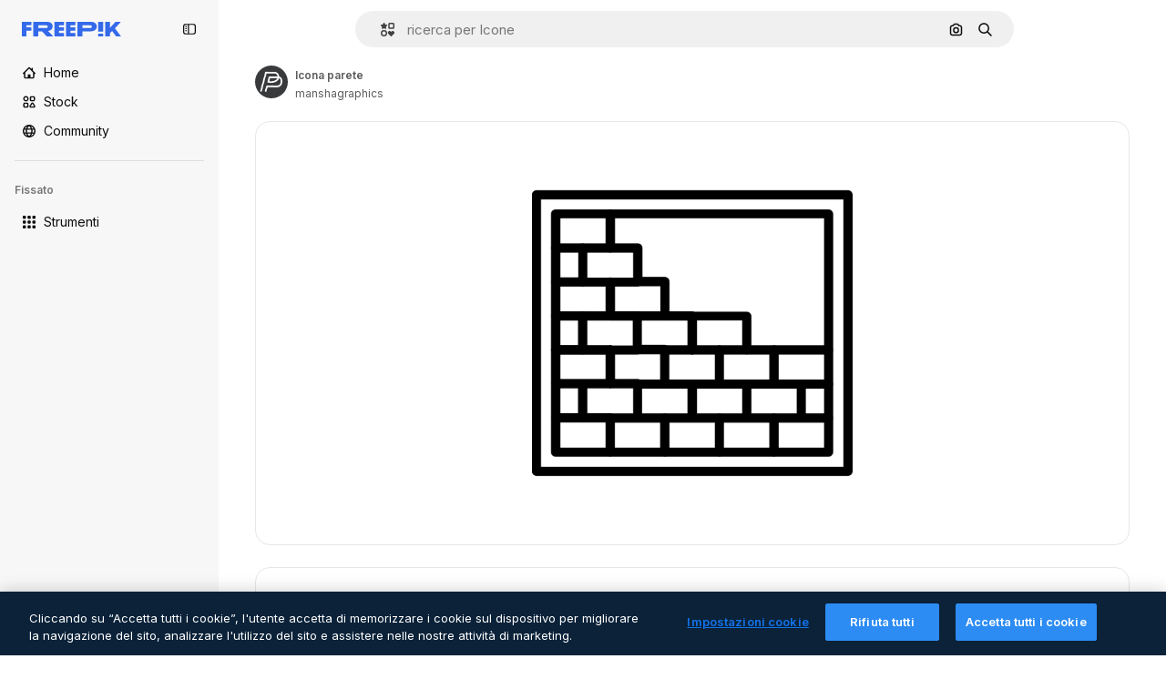

--- FILE ---
content_type: text/javascript
request_url: https://static.cdnpk.net/_next/static/chunks/5231-5972e9e02bc17aef.js
body_size: 20318
content:
!function(){try{var e="undefined"!=typeof window?window:"undefined"!=typeof global?global:"undefined"!=typeof self?self:{},t=(new e.Error).stack;t&&(e._sentryDebugIds=e._sentryDebugIds||{},e._sentryDebugIds[t]="d6cf0101-64eb-4ede-a023-398f010564eb",e._sentryDebugIdIdentifier="sentry-dbid-d6cf0101-64eb-4ede-a023-398f010564eb")}catch(e){}}();"use strict";(self.webpackChunk_N_E=self.webpackChunk_N_E||[]).push([[5231],{26013:function(e,t,r){r.d(t,{Nb:function(){return a},YS:function(){return n.YS},aD:function(){return n.aD},tw:function(){return o},xr:function(){return l}});var n=r(11031);let a="$rounded-[8px] $shadow-[0_0_60px_rgba(34,_34,_34,_0.25)] $bg-surface-0 dark:bg-surface-1 $z-[2] $overflow-hidden $flex $flex-col",o="$bg-transparent hover:$bg-surface-2 $px-[20px] $py-[10px] $cursor-pointer $sprinkles-text-xs $text-surface-foreground-2 $flex $gap-[10px] $items-center outline-none",l="$text-white dark:text-surface-1"},11031:function(e,t,r){r.d(t,{Mw:function(){return i},VX:function(){return a},YS:function(){return o},aD:function(){return s}});var n=r(57291);let a=10,o=(0,n.j)("absolute right-4 top-4 flex flex-col gap-2 transition-all",{variants:{calculating:{true:"opacity-0",false:""}},defaultVariants:{calculating:!1}}),l="flex justify-center items-center rounded-full size-10 shadow-[0_0_60px_rgba(34,_34,_34,_0.25)] bg-surface-0 hover:bg-surface-3 text-surface-foreground-0",s=(0,n.cx)(l,"size-10 rounded-full"),i=(0,n.cx)(l,"size-[35px] rounded-full")},1070:function(e,t,r){r.d(t,{h:function(){return a}});var n=r(52983);let a=e=>{let{containerRef:t,isOpen:r,onClose:a}=e;(0,n.useEffect)(()=>{let e=null==t?void 0:t.current;if(e&&r)return e.addEventListener("mouseleave",a),()=>{e.removeEventListener("mouseleave",a)}},[t,a,r])}},18666:function(e,t,r){r.d(t,{B:function(){return m}});var n=r(97458),a=r(86101),o=r(23113),l=r(79235),s=r(97374),i=r(770),c=r(9249),d=r(44854),u=r(10893),f=r(1703);let m=e=>{let{id:t,name:r,type:m,buttonClassName:x,labelClassName:h,preview:g,inThumbnail:p=!1,showLabel:v=!1,tooltipProps:b={},trigger:w,as:j}=e,{t:y}=(0,u.$G)("detailCommon"),k=(0,l.nD)(),C=(0,o.a)("lgMax"),N=(0,f.E)({id:t,name:r,type:m,preview:g,inThumbnail:p}),E=y("viewSimilar");if(w)return(0,n.jsx)(s.fC,{onClick:N,children:w});let _=(0,n.jsxs)(null!=j?j:"button",{...j?{dataCy:"view-similar-button"}:{"data-cy":"view-similar-button"},className:x,onClick:N,children:[(0,n.jsx)(c.T,{children:E}),(0,n.jsx)(i.J,{as:d.Z,size:"base"}),v&&(0,n.jsx)("span",{className:h,children:E})]});return C||v?_:(0,n.jsx)(a.u,{...b,trigger:(0,n.jsx)("div",{children:_}),triggerAsChild:!0,hideOnLeaveHover:!0,container:k.current,children:E})}},1703:function(e,t,r){r.d(t,{E:function(){return s}});var n=r(9036),a=r(73701),o=r(12533),l=r(2983);let s=e=>{let{id:t,name:r,type:s,preview:{width:i,height:c,url:d},inThumbnail:u=!1}=e,f=(0,o.z)(d,i,c),m=(0,a.Z)(),x=(0,n.fD)({event_name:u?"similar_images_thumbnail":"similar_images",file_id:t.toString(),file_name:r,content_group2:s,search_logic_applied:"similar_images"});return async e=>{e.preventDefault(),e.stopPropagation(),(0,l.B)(s,"view_similar"),x(),m(),await f({type:s,discoverSimilarResourceId:t})}}},99504:function(e,t,r){r.d(t,{j:function(){return f}});var n=r(97458),a=r(79235),o=r(770),l=r(57291),s=r(52983),i=r(17722),c=r(68759),d=r(679),u=r(94918);let f=(0,s.forwardRef)((e,t)=>{let{label:r,icon:s,blockStatus:f=!1,canUseTool:m,isPremiumAction:x,hideTooltip:h,isNewAction:g,hiddenLabelOnMobile:p,...v}=e,b=(0,a.nD)();return(0,n.jsx)(i.B,{blockStatus:f,container:b.current,children:(0,n.jsxs)(c.N,{disabled:!!f,ref:t,...v,children:[(0,n.jsx)(o.J,{as:s}),(0,n.jsx)("span",{className:(0,l.cx)(p&&"hidden md:block"),children:r}),(0,n.jsx)(u.L,{canUseTool:m,blockStatus:f,isPremiumAction:x}),g&&(0,n.jsx)(d.b,{})]})})})},35169:function(e,t,r){r.d(t,{d:function(){return d}});var n=r(97458),a=r(79235),o=r(770),l=r(52983),s=r(17722),i=r(96961),c=r(94918);let d=(0,l.forwardRef)((e,t)=>{let{label:r,icon:l,isPremiumAction:d,canUseTool:u,blockStatus:f=!1,dataCy:m,hideTooltip:x,iconClassName:h,creditCostBadge:g,shortcutBadge:p,...v}=e,b=(0,a.nD)();return(0,n.jsx)(s.B,{blockStatus:f,container:b.current,children:(0,n.jsxs)(i.g,{ref:t,"data-cy":m,disabled:!!f,...v,children:[l&&(0,n.jsx)(o.J,{as:l,className:h}),r,null!=g?g:(0,n.jsx)(c.L,{canUseTool:u,blockStatus:f,isPremiumAction:d}),p]})})})},68759:function(e,t,r){r.d(t,{N:function(){return s}});var n=r(97458),a=r(37727),o=r(52983),l=r(40197);let s=(0,o.forwardRef)((e,t)=>{let{as:r,className:o,...s}=e;return(0,n.jsx)(a.Y,{as:null!=r?r:"button",className:(0,l.m6)("flex shrink-0 items-center gap-2 rounded-lg bg-default-0 px-4 py-2 text-sm font-semibold leading-relaxed text-default-foreground-0 hover:bg-default-0",o),ref:t,...s})})},94495:function(e,t,r){r.d(t,{I:function(){return c}});var n=r(97458),a=r(770),o=r(95943),l=r(57291),s=r(52983),i=r(56860);let c=e=>{let{defaultButton:t,defaultButtonAsTrigger:r=!1,children:a,contentDataCy:o,triggerDataCy:s,triggerAriaLabel:c,className:u,contentClassName:f,align:m="end",side:x,sideOffset:h,alignOffset:g,uniqueTriggerButton:p=null}=e;return(0,n.jsxs)("div",{className:(0,l.cx)("flex",u),children:[!r&&t,(0,n.jsx)(i.D,{align:m,side:x,sideOffset:h,alignOffset:g,dataCy:o,className:f,trigger:r?(0,n.jsxs)("button",{className:"group flex items-stretch self-stretch","aria-label":c,children:[t,(0,n.jsx)(d,{"aria-label":c,"data-cy":s,uniqueTriggerButton:p})]}):(0,n.jsx)(d,{"aria-label":c,"data-cy":s,uniqueTriggerButton:p}),children:a})]})},d=(0,s.forwardRef)(function(e,t){let{uniqueTriggerButton:r,...s}=e;return(0,n.jsxs)("button",{...s,ref:t,className:(0,l.cx)("inline-flex size-10 items-center justify-center",r?"w-full gap-1 rounded-lg bg-ghost-0 p-3 text-surface-foreground-0 hover:bg-surface-2":"rounded-r-lg border-l border-surface-border-alpha-1 bg-default-0 text-surface-foreground-3 data-[state=open]:bg-default-1 group-data-[state=open]:bg-default-1"),children:[r&&r,(0,n.jsx)(a.J,{as:o.Z})]})})},56860:function(e,t,r){r.d(t,{D:function(){return i}});var n=r(97458),a=r(79235),o=r(47092),l=r(57291),s=r(52983);let i=e=>{let{trigger:t,children:r,align:i,side:c,sideOffset:d,alignOffset:u,dataCy:f,className:m}=e,x=(0,a.nD)(),[h,g]=(0,s.useState)(!1);return(0,n.jsxs)(o.fC,{modal:!1,open:h,onOpenChange:e=>g(e),children:[(0,n.jsx)(o.xz,{asChild:!0,children:t}),(0,n.jsx)(o.Uv,{container:x.current,children:(0,n.jsx)(o.VY,{className:(0,l.cx)("rounded-xl border border-surface-border-alpha-1 bg-surface-0 p-2 shadow-sm dark:bg-surface-2",m),"data-cy":f,align:i,side:c,sideOffset:d,alignOffset:u,children:r})})]})}},96961:function(e,t,r){r.d(t,{g:function(){return s}});var n=r(97458),a=r(47092),o=r(37727),l=r(18503);let s=(0,r(52983).forwardRef)((e,t)=>{let{as:r,className:s,onSelect:i,...c}=e;return(0,n.jsx)(a.Xi,{asChild:!0,onSelect:i,children:(0,n.jsx)(o.Y,{ref:t,as:null!=r?r:"button",className:(0,l.m)("flex w-full items-center gap-2 rounded-lg px-4 py-2 text-sm font-medium text-surface-foreground-0 hover:bg-ghost-1",s),...c})})})},6137:function(e,t,r){r.d(t,{E:function(){return a}});var n=r(97458);let a=e=>{let{children:t}=e;return(0,n.jsx)("p",{className:"px-4 pb-1 pt-3 text-xs font-semibold uppercase leading-relaxed text-surface-foreground-4",children:t})}},66835:function(e,t,r){r.d(t,{g:function(){return o}});var n=r(52983),a=r(10997);let o=()=>{let e=(0,n.useContext)(a.K);if(!e)throw Error("useDetailPostDownloadActions must be used within a DetailPostDownloadContext");return e}},77507:function(e,t,r){r.r(t),r.d(t,{IconDetailContent:function(){return rl}});var n=r(97458),a=r(29456),o=r(53344),l=r.n(o),s=r(10893),i=r(52983),c=r(40308),d=r(90580),u=r(583),f=r(31154),m=r(9036),x=r(49159),h=r(96736),g=r(25240),p=r(32490),v=r(57580),b=r(45588),w=r(25983),j=r(69176);let y=(e,t)=>{let r=C(e);return(0,i.useMemo)(()=>t?t.map(e=>{let{name:t,slug:n}=e;return{name:t,slug:n,...r(n,t)}}):[],[r,t])},k={standard:"/icons",sticker:"/stickers"},C=e=>{let t=(0,w.L3)();return(0,i.useCallback)((r,n)=>{if("animated"===e||"uicon"===e){let t=(0,j.E)([["format","search"],["type","icon"],["iconType",e],["term",n]]),r="/search?".concat(t);return{href:r,url:r,as:r}}let a=k[e],o="".concat(a,"/").concat(r);return{href:o,url:o,as:"".concat(t(a),"/").concat(r)}},[e,t])},N=e=>{let{resourceId:t,tags:r,iconType:a}=e,o=y(a,r);return(0,n.jsx)(b.dM,{tags:o,resourceId:t})};var E=r(5995),_=r(57766);let I={animated:"animatedIcon",standard:"icon",sticker:"sticker",uicon:"icon"},S={animated:"animatedIcon.title",standard:"title",sticker:"sticker.title",uicon:"title"},D=()=>{let{t:e}=(0,s.$G)("iconsDetail"),{author:t,name:r,iconType:a}=(0,_.K)(),o=I[a],l=e(S[a],{name:r,style:""});return(0,n.jsx)(E.K,{resourceName:l,resourceType:o,author:t})};var T=r(14657),R=r(57291),M=r(98821),L=r.n(M),A=r(51780),P=r(28883),O=r(12763);let z=e=>{let{className:t}=e,{family:r,author:a,iconType:o}=(0,v.KX)();return r&&"animated"!==o&&"sticker"!==o?(0,n.jsx)($,{family:r,author:a,className:t}):null},$=e=>{let{author:t,family:r,className:a}=e,{t:o}=(0,s.$G)("iconsDetail"),{push:l}=(0,A.useRouter)(),{href:i,as:c}=(0,P.$)(t.slug,r.slug),d="".concat(c,"#from_element=resource_detail");return(0,n.jsxs)("div",{className:(0,R.cx)("flex flex-1 cursor-pointer flex-nowrap items-center justify-center gap-2 p-5 text-sm font-normal sm:rounded-xl lg:flex-col lg:justify-start lg:border lg:border-solid lg:border-surface-border-alpha-1",a),onClick:()=>l(i,d),children:[(0,n.jsxs)("div",{className:"flex flex-col gap-2",children:[(0,n.jsxs)("div",{children:[(0,n.jsx)("h4",{className:"text-xs font-semibold text-surface-foreground-2",children:r.name}),(0,n.jsxs)("span",{className:"text-xs text-surface-foreground-4",children:[r.total.toLocaleString("en")," ",o("common:icons")]})]}),(0,n.jsx)("p",{className:"hidden text-xs text-surface-foreground-2 xs:block",children:o("families_description")}),(0,n.jsx)(T.f5,{as:"a",size:"xs",color:"gray",block:!0,className:"$font-bold",children:o("seeAllIcons")})]}),(0,n.jsx)("div",{className:"relative flex size-24 shrink-0 items-center overflow-hidden rounded-lg xs:size-36 lg:order-first lg:mx-auto lg:size-44",children:(0,n.jsx)(L(),{src:(0,O.R)(r.id,"detail"),alt:r.name,fill:!0})})]})};var Z=r(33523),G=r(72407),F=r(94304),K=r(72570),B=r(23113),U=r(58977),J=r(65122),V=r(770),H=r(96065),X=r(39266),W=r(78532),q=r(35590);let Y=l()(()=>Promise.all([r.e(8316),r.e(9984),r.e(6854),r.e(4224),r.e(8780),r.e(3267),r.e(4342),r.e(3398),r.e(6996)]).then(r.bind(r,36996)).then(e=>e.IconEditor),{loadableGenerated:{webpack:()=>[36996]}}),Q=l()(()=>Promise.all([r.e(7255),r.e(4224),r.e(4342),r.e(2797),r.e(3398),r.e(5355)]).then(r.bind(r,35355)).then(e=>e.AnimatedIconEditor),{loadableGenerated:{webpack:()=>[35355]}}),ee=e=>{let{isModal:t}=e,{isShowingEditor:r,originalEditorResource:a,hideEditor:o,icon:{iconType:l,family:s,author:i}}=(0,v.em)(),c=(0,B.a)("smMax"),d=(0,J.e)();return((0,U.$)(r&&c),r&&a)?(0,n.jsxs)("div",{className:(0,R.cx)("fixed inset-0 z-[1] flex flex-col gap-4 overflow-hidden bg-surface-0 p-0 pt-2 sm:absolute sm:bottom-0 sm:z-auto sm:rounded-xl sm:pt-0 md:px-5 md:py-4",t&&"dark:bg-surface-1"),children:[(0,n.jsxs)("div",{className:"flex items-center justify-between",children:[(0,n.jsx)(et,{className:"mr-auto"}),c&&(0,n.jsxs)(n.Fragment,{children:[(0,n.jsx)(W.c,{}),(0,n.jsx)(q.k,{})]})]}),"animated"===l?(0,n.jsx)(Q,{originalJson:a,className:"flex-1",familyId:null==s?void 0:s.id,onClose:o,canUseCustomColorPalettes:d,authorName:i.name,iconType:l}):(0,n.jsx)(Y,{originalSvg:a,className:"flex-1",familyId:null==s?void 0:s.id,onClose:o,canUseCustomColorPalettes:d,authorName:i.name,iconType:l})]}):null},et=e=>{let{className:t}=e,{hideEditor:r}=(0,v.em)(),{t:a}=(0,s.$G)("iconEditor");return(0,n.jsxs)("button",{"aria-label":a("exitEditor"),onClick:r,className:(0,R.cx)("inline-flex items-center gap-2 p-2 text-sm font-semibold text-surface-foreground-0 hover:text-surface-foreground-1",t),children:[(0,n.jsx)(V.J,{as:H.Z,size:"2xl",className:"inline-block xs:hidden"}),(0,n.jsx)(V.J,{as:X.Z,className:"hidden xs:inline-block"}),(0,n.jsx)("span",{className:"hidden xs:inline-block",children:a("exitEditor")})]})};var er=r(95109),en=r(6836),ea=r(58058),eo=r.n(ea),el=r(68169);let es=e=>{let t=(0,v.KX)(),r=(0,g.bA)(),n=(0,el.j)(e.iconType)(e),a=(0,g.oL)(),o=(0,en.zO)().map(e=>{var r;return{...e,equivalents:null===(r=t.related)||void 0===r?void 0:r.equivalents}}),l=!!r,s=(0,i.useCallback)(()=>{a(e.id,o,"icon")},[a,e.id,o]);return{url:n,handleClick:l?s:void 0,shallow:l}},ei=e=>{let{id:t,name:r,thumbnails:a}=e,{small:o}=a,{id:l}=(0,v.KX)();return(0,n.jsx)(ec,{icon:e,children:(0,n.jsx)("article",{className:ed({selected:t===l}),children:(0,n.jsx)(L(),{src:o.url,alt:r,width:32,height:32})})})},ec=e=>{let{icon:t,children:r}=e,a=(0,A.useRouter)(),{handleClick:o,url:l,shallow:s}=es(t);return(0,n.jsx)(eo(),{href:{pathname:a.pathname,query:a.query},as:l,shallow:s,scroll:!1,onClick:o,"aria-label":t.name,prefetch:!1,children:r})},ed=(0,R.j)("flex size-[60px] cursor-pointer items-center justify-center rounded-lg border-2 bg-white",{variants:{selected:{true:"border-surface-accent-0",false:"border-neutral-200 hover:border-surface-accent-0"}}});var eu=r(34224);let ef=e=>{let{show:t,onClick:r,children:a}=e;return(0,n.jsx)("button",{className:(0,R.cx)("hidden w-full py-2.5 font-bold text-surface-foreground-2 hover:text-surface-foreground-2 sm:inline-block",t?"opacity-100":"cursor-default opacity-0"),onClick:r,children:a})},em=e=>(0,n.jsx)(ef,{...e,children:(0,n.jsx)(V.J,{as:X.Z,className:"rotate-90"})}),ex=e=>(0,n.jsx)(ef,{...e,children:(0,n.jsx)(V.J,{as:eu.Z,className:"rotate-90"})}),eh=e=>{let{id:t}=(0,v.KX)(),r=Math.ceil((e.findIndex(e=>{let{id:r}=e;return r===t})+1)/5)||1,[n,a]=(0,i.useState)(r),o=Math.ceil(e.length/5),l=(0,i.useMemo)(()=>{let t=0;if(e.length<5)t=(100-20*e.length)/2;else{let r=5*n;r>e.length&&(r=e.length),t=-(100*(r-5))/e.length}return"".concat(t,"%")},[n,e.length]);return(0,i.useEffect)(()=>{a(r)},[r]),{nextPage:()=>{n>=o||a(e=>e+1)},prevPage:()=>{n<=1||a(e=>e-1)},page:n,totalPages:o,position:l}},eg=()=>{let{related:e}=(0,v.KX)();if(!(null==e?void 0:e.equivalents))return eb;let t=e.equivalents;return(0,n.jsx)(ev,{icons:t})},ep=e=>{let{children:t}=e;return(0,n.jsx)("div",{className:"sm:relative sm:h-[330px] sm:overflow-hidden",children:t})},ev=e=>{let{icons:t}=e,r=(0,B.a)("smMax"),{nextPage:a,prevPage:o,page:l,totalPages:s,position:i}=eh(t),c=r?er.Draggable:ep;return(0,n.jsxs)("div",{className:"absolute inset-x-7 bottom-5 flex justify-center sm:bottom-auto sm:right-auto sm:flex-col sm:items-center xl:left-10",children:[(0,n.jsx)(em,{onClick:o,show:l>1}),(0,n.jsx)(c,{children:(0,n.jsx)("div",{className:"max-sm:!translate-y-0 flex gap-1.5 sm:relative sm:left-0 sm:top-0 sm:min-h-80 sm:flex-col sm:transition-all",style:{transform:"translateY(".concat(i,")")},children:(0,n.jsx)(en.Zj,{icons:t,fromView:"resource_detail",children:t.map(e=>(0,n.jsx)(ei,{...e},e.id))})})}),(0,n.jsx)(ex,{onClick:a,show:l<s})]})},eb=(0,n.jsx)("div",{className:"absolute left-7 hidden flex-col gap-1.5 sm:flex sm:flex-col sm:items-center sm:justify-center xl:left-10",children:Array.from([,,,].keys()).map(e=>(0,n.jsx)(Z.O.Rect,{className:"$h-[60px] $w-[60px]"},e))}),ew=l()(()=>r.e(936).then(r.bind(r,20936)).then(e=>e.IconDetailPostDownload),{loadableGenerated:{webpack:()=>[20936]}}),ej=e=>{let{className:t,isModal:r}=e,{iconType:a,large:o,videoAnimated:l,title:i,familyName:c}=(0,v.ZI)(),{isShowingEditor:d}=(0,v.em)(),{t:u}=(0,s.$G)("icons"),{isLoading:f,loaded:m}=(0,K._)(o.url),x=(0,F.o)(o.url),h="animated"===a,g=(0,G.r)(),p="".concat(i," ").concat(c," ").concat(u("icon_one"));return(0,n.jsxs)("div",{className:(0,R.cx)("relative flex items-center justify-center rounded-xl border border-surface-border-alpha-1 px-7 py-10",!h&&"sticker"!==a&&"lg:rounded-xl lg:border lg:border-solid lg:border-surface-border-alpha-1",t),"data-cy":"resource-detail-preview",children:[f&&(0,n.jsx)(Z.O.Rect,{style:{width:"384px",height:"384px"}}),(0,n.jsx)("div",{className:(0,R.cx)("flex size-[384px] items-center justify-center rounded-xl",!d&&"bg-white",f&&"absolute opacity-0",g&&"blur-lg transition-[filter] duration-500"),children:h?(0,n.jsx)("video",{src:null==l?void 0:l.url,autoPlay:!0,loop:!0,muted:!0,playsInline:!0,width:352,height:352,onLoadedData:m,onContextMenu:e=>e.preventDefault(),title:p}):(0,n.jsx)(L(),{src:x,width:352,height:352,onLoad:m,alt:p,onContextMenu:e=>e.preventDefault()})}),(0,n.jsx)(eg,{}),(0,n.jsx)(ee,{isModal:r}),(0,n.jsx)(ew,{})]})};var ey=r(39995),ek=r(95943),eC=r(40563),eN=r(49352),eE=r(70494);let e_="text-surface-foreground-2 text-sm font-semibold",eI=(0,R.cx)(e_,"mb-4"),eS=e=>{let{title:t,icons:r,listType:a="none"}=e;return r&&0===r.length?null:"accordion"===a?(0,n.jsx)("section",{children:(0,n.jsx)(eT,{title:t,icons:r})}):"draggable"===a?(0,n.jsx)("section",{children:(0,n.jsx)(eD,{title:t,icons:r})}):(0,n.jsxs)("section",{children:[(0,n.jsx)("p",{className:eI,children:t}),(0,n.jsx)(eM,{icons:r})]})},eD=e=>{let{title:t,icons:r}=e;return(0,n.jsxs)(n.Fragment,{children:[(0,n.jsx)("p",{className:eI,children:t}),(0,n.jsx)(er.DraggableNavigation,{style:"resources",children:(0,n.jsx)(eM,{icons:r,listType:"draggable"})})]})},eT=e=>{let{title:t,icons:r}=e,{t:a}=(0,s.$G)("iconsDetail");return(0,n.jsx)(ey.c2,{variant:"base",children:(0,n.jsxs)(ey.Qd,{children:[(0,n.jsx)(ey.vK,{CloseComponent:(0,n.jsx)(eR,{text:a("seeMoreIcons"),icon:ek.Z}),OpenComponent:(0,n.jsx)(eR,{text:a("seeLessIcons"),icon:eC.Z}),children:(0,n.jsx)("p",{className:e_,children:t})}),(0,n.jsx)(ey._p,{forceMount:!0,previewHeight:150,className:"!p-0",children:(0,n.jsx)(eM,{icons:r})})]},t)})},eR=e=>{let{text:t,icon:r,className:a}=e;return(0,n.jsx)("div",{className:a,children:(0,n.jsxs)("div",{className:"flex items-center justify-center gap-2",children:[(0,n.jsx)("p",{className:e_,children:t}),(0,n.jsx)(V.J,{as:r,size:"lg"})]})})},eM=e=>{let{icons:t,listType:r}=e,{related:a}=(0,_.K)(),o=(null==a?void 0:a.relatedVectors)&&(null==a?void 0:a.relatedVectors.length)>0;return t?(0,n.jsx)(eE.Z,{icons:t,fromView:o?"cross_selling__icon":"resource_detail",className:"draggable"===r?"flex":void 0}):eL},eL=(0,n.jsx)(eN.d,{children:Array.from({length:12},(e,t)=>(0,n.jsx)("div",{className:"flex aspect-square w-full items-center justify-center",children:(0,n.jsx)(Z.O.Rect,{className:"size-16"})},t))});var eA=r(13615),eP=(r(51074),r(81853)),eO=r(54601),ez=r(30221),e$=r(58045),eZ=r(908),eG=r(37112),eF=r(69762),eK=r(94860),eB=r(81219),eU=r(78679),eJ=r(43186),eV=r(65724),eH=r(51986);let eX=(e,t)=>{let r=eW(e,t),n=eq(e);if(!r)throw Error("There are no download parameters for ".concat(e.name," in ").concat(t));return{action:r,modifier:n}},eW=(e,t)=>{var r;let n=null===(r=eY[e.name])||void 0===r?void 0:r[t];if(!n)throw Error("There are no download parameters for ".concat(e.name," in ").concat(t));return n},eq=e=>{if("workflow"===e.name){let t=eQ[e.subOption];if(!t)throw Error("There are no download parameters for workflow with ".concat(e.subOption));return t}},eY={workflow:{detail:"ai_tool_assistant"},assistant:{detail:"ai_tool_assistant"}},eQ={generateIconSet:"workflow_icon_set",createLogo:"workflow_create_logo"};var e0=r(37562);let e1=e=>{let{tool:t,location:r}=e,{action:n,modifier:a}=eX(t,r),{id:o,author:{name:l},thumbnails:s,name:c,iconType:d}=(0,v.KX)(),u=(0,eV.W)(o,"icon","resource_detail"),f=(0,eH.M)({tool:t,resource:{type:"icon",subtype:d,authorName:l,isPremium:!1,isAIGenerated:!1}}),m=(0,e0.k)(),x=(0,eJ.J)();return(0,i.useCallback)(async()=>{let e=await m({id:o,type:"original",format:"png",pngSize:512,authorName:l,isPremium:!1,location:"resource_detail",thumbnails:s,name:c,handleDownloadLimit:()=>{u({checkoutQueryParams:f,resourceData:{name:c,resourceType:"icon",mediaUrl:s.large.url}})},action:n,modifier:a});if(!(null==e?void 0:e.url))throw Error("Failed to download image");return x(),e.url},[n,l,f,m,o,a,c,u,s,x])},e2=e=>{let{tool:t,location:r,extraParams:n}=e,{id:a,type:o,author:{name:l},name:s,thumbnails:{large:{url:i,width:c,height:d}}}=(0,v.KX)(),u=e3(),f=e1({tool:t,location:r});return(0,eF.F)({tool:t,resource:{id:a,name:s,type:o,authorName:l,isPremium:!1,isAIGenerated:!1,groupedType:"icon",media:{url:i,width:c,height:d}},imageSrc:u,canDownloadResource:!0,getSignedResource:f,location:r,extraParams:n})},e3=()=>{let{isShowingEditor:e,icon:{thumbnails:{large:{url:t}}}}=(0,v.em)(),r=(0,eU.h)();return(0,i.useCallback)(async()=>{if(!e)return t;let n=await r({format:"png",pngSize:512}),{uploadUrl:a,downloadUrl:o}=await (0,eK.c)("png"),l=await (0,eG.m)(n);if(!(await (0,eB.o)(a,l,"image/png")).ok)throw Error("error uploading image");return o},[r,e,t])},e9=e=>{let{t}=(0,s.$G)("iconsDetail"),{iconType:r}=(0,v.KX)(),a=e2({tool:{name:"workflow",subOption:"createLogo"},location:"detail"});return"animated"===r?null:(0,n.jsx)(eZ.S,{icon:e$.Z,label:t("workflows.createLogo.title"),dataCy:"create-logo-button",onClick:()=>a(),...e})};var e4=r(11569),e8=r(35103),e6=r(84168),e5=r(43822),e7=r(72234),te=r(20176),tt=r(27793),tr=r(2606),tn=r(91394),ta=r(85229),to=r(83380),tl=r(19170),ts=r(66835),ti=r(99638);let tc=()=>{let e=(0,i.useContext)(ti.a);if(!e)throw Error("useOpenEditorAnonymousModal must be used within a EditorAnonymousModalContext");return e};var td=r(1850);let tu=td.z.object({base64:td.z.string()}).transform(e=>e.base64),tf={downloadLimitReached:"DOWNLOAD_LIMIT_REACHED",authenticationError:"AUTHENTICATION_ERROR",unknowError:"UNKNOWN_ERROR",formatError:"FORMAT_ERROR"},tm=(e,t,r)=>fetch("/api/icon/".concat(e,"/").concat("animated"===t?"json":"svg").concat(r?"?walletId=".concat(r):"")).then(e=>e.ok?e.json():tx(e)).then(e=>{let t=tu.safeParse(e);if(!t.success)throw Error(tf.formatError);return t.data}),tx=e=>{let{status:t}=e;switch(t){case 429:throw Error(tf.downloadLimitReached);case 401:case 403:case 405:throw Error(tf.authenticationError);default:throw Error(tf.unknowError)}},th={detail:"edit_icons",postDownload:"edit_after_download_icons"},tg=e=>{let{isUserWinback:t,showWinbackModal:r}=(0,ta.l)(),{userIsLogged:n}=tp(),{closePostDownload:a}=(0,ts.g)(),{icon:{id:o,iconType:l},showEditor:s,hideEditor:c,originalEditorResource:d}=(0,v.em)(),u=tv(),[f,m]=(0,i.useState)(!1),{push:x,pathname:h,query:g}=(0,A.useRouter)(),p=(0,tr.A)(),b=tc(),w=(0,e7.Lh)(),j=(0,to.Z)(),{showDeviceBlockedModal:y,isDeviceBlocked:k}=(0,te.q)(),C=(0,i.useCallback)(()=>{let i=th[e];if((0,e5.P)({resourceId:o,resourceType:"icon",action:i,locale:j,walletId:null!=w?w:void 0}),!n){b();return}if(k){y();return}if(t){r();return}if(d){a(),s();return}m(!0),tm(o,l,w).then(e=>atob(e)).then(e=>{a(),s(e)}).catch(e=>{u(e.message)}).finally(()=>{m(!1)})},[e,o,j,w,n,k,t,d,l,b,y,r,a,s,u]);return(0,i.useEffect)(()=>{let e=new URL(document.location.href);e.searchParams.has("open_editor")&&p&&(C(),e.searchParams.delete("open_editor"),x({pathname:h,query:g},"".concat(e.pathname).concat(e.search).concat(e.hash),{shallow:!0}))},[C,x,h,g,p]),{openEditor:C,closeEditor:c,isOpening:f}},tp=()=>{let e=(0,tn.d)(),{loginUrl:t,setLoginCookies:r}=(0,tt.J)();return(0,i.useMemo)(()=>({userIsLogged:e,sendToLogin:()=>{r(),window.location.assign(t)}}),[r,t,e])},tv=()=>{let{sendToLogin:e}=tp(),{openToast:t}=(0,tl.x_)(),{t:r}=(0,s.$G)("iconEditor");return(0,i.useCallback)(n=>{if("DOWNLOAD_LIMIT_REACHED"===n){t({type:"danger",message:r("downloadSvgErrors.limitReached")});return}if("AUTHENTICATION_ERROR"===n){e();return}t({type:"danger",message:r("downloadSvgErrors.unknown")})},[t,r,e])};var tb=r(19974),tw=r(12976),tj=r(7616);let ty="editorOnboarding",tk=()=>"1"===localStorage.getItem(ty),tC=e=>localStorage.setItem(ty,e?"1":"0"),tN=(0,r(24399).cn)(!1),tE=()=>{let[e,t]=(0,tj.KO)(tN);return(0,i.useEffect)(()=>{t(tk())},[t]),{close:()=>{tC(!0),t(!0)},isShowing:!e}},t_=e=>{let{children:t,containerRef:r,iconType:a}=e,{t:o}=(0,s.$G)("iconEditor"),l=(0,B.a)("lgMax"),{isShowing:i,close:c}=tE();return"animated"===a?t:(0,n.jsxs)(tb.fC,{open:i,children:[(0,n.jsx)(tb.xz,{asChild:!0,children:t}),(0,n.jsx)(tb.h_,{container:null==r?void 0:r.current,children:(0,n.jsxs)(tb.VY,{side:l?"bottom":"left",sideOffset:5,align:"center",alignOffset:-25,className:"relative z-[1] w-64 rounded bg-surface-0 p-5 shadow-md dark:bg-surface-1",children:[(0,n.jsx)(tb.x8,{"aria-label":"close",onClick:c,className:"mb-2.5 ml-auto block text-surface-foreground-2",title:o("onboarding.closeOnboarding"),children:(0,n.jsx)(V.J,{as:H.Z})}),(0,n.jsx)(L(),{src:"".concat(tw.p,"/icons/editor/icons-editor.gif"),alt:"icons editor onboarding",width:210,height:118,priority:!0}),(0,n.jsx)("p",{className:"my-1 text-base font-semibold text-surface-foreground-0",children:o("onboarding.title")}),(0,n.jsx)("p",{className:"text-xs leading-normal text-surface-foreground-2",children:o("onboarding.text")}),(0,n.jsx)(tb.Eh,{width:16,height:8,className:"text-white dark:text-surface-1"})]})})]})},tI=e=>{let{containerRef:t,...r}=e,{t:a}=(0,s.$G)("iconEditor"),{isShowingEditor:o,icon:l}=(0,e6.e)(),{iconType:i}=l,{openEditor:c,isOpening:d}=tg("detail"),u=(0,e8.O)(!0);return(0,n.jsx)(t_,{containerRef:t,iconType:l.iconType,children:(0,n.jsx)(eZ.S,{icon:e4.Z,label:a(tS(i)),onClick:c,disabled:!!u||o||d,blockStatus:u,dataCy:"edit-online-button",...r})})},tS=e=>{var t;return null!==(t=({sticker:"editSticker",animated:"editAnimated"})[e])&&void 0!==t?t:"edit"};var tD=r(27488),tT=r(39146);let tR=e=>{let{t}=(0,s.$G)("iconsDetail"),r=(0,tT.i)("detail");return(0,n.jsx)(eZ.S,{icon:tD.Z,label:t("generateWithAI"),dataCy:"generate-icon-button",onClick:r,...e})};var tM=r(41937),tL=r(87884),tA=r(25350),tP=r(14417);let tO=e=>{let{children:t,onClick:r,disabled:a}=e;return(0,n.jsx)(tA.z,{className:"mt-auto shrink-0 self-end",onClick:r,disabled:a,size:"md",shape:"rounded",children:t})},tz=e=>{let{children:t,show:r}=e;return r?(0,n.jsx)("div",{className:"text-xs text-malaga-red-600",children:t}):null};var t$=r(39597);let tZ=e=>{let{value:t,onChange:r,placeholder:a,autoFocus:o}=e,[l,s]=(0,i.useState)(t),c=(0,i.useRef)();(0,i.useEffect)(()=>{s(t)},[t]);let d=e=>{s(e),c.current&&clearTimeout(c.current),c.current=setTimeout(()=>{r(e)},400)};return(0,i.useEffect)(()=>()=>{c.current&&clearTimeout(c.current)},[]),(0,n.jsx)(t$.I,{type:"text",value:l,onChange:e=>d(e.target.value),onBlur:()=>{c.current&&clearTimeout(c.current),r(l)},placeholder:a,autoFocus:o})},tG=e=>{let{children:t}=e;return(0,n.jsx)("ol",{className:"flex w-full list-decimal flex-col gap-4",children:t})},tF=e=>{let{children:t,title:r}=e;return(0,n.jsxs)("li",{className:"w-full list-inside text-xs font-semibold leading-relaxed text-surface-foreground-3",children:[(0,n.jsx)("h4",{className:"mb-2 inline-block text-xs font-semibold leading-relaxed text-surface-foreground-3",children:r}),(0,n.jsx)("div",{className:"flex flex-col gap-2",children:t})]})};var tK=r(33799);let tB=e=>{let{t}=(0,s.$G)("common"),{openToast:r}=(0,tl.x_)(),n=e2({tool:{name:"workflow",subOption:"generateIconSet"},location:"detail"}),[a,o]=(0,i.useState)(!1),[l,c]=(0,i.useState)({icons:[{id:1,value:""},{id:2,value:""},{id:3,value:""},{id:4,value:""}],hasError:!1,isFormSent:!1}),d=async()=>{if(tJ(l.icons,!0)){c(e=>({...e,hasError:!0,isFormSent:!0}));return}o(!0);try{await n({prompt:tV(l.icons.map(e=>e.value.trim()).filter(Boolean))}),e()}catch(e){throw r({type:"danger",title:t("errorTitle"),message:t("errorMessage")}),e}finally{o(!1)}};return{data:l,handleAddIcon:()=>{c(e=>{let{icons:t,...r}=e;return{...r,icons:[...t,{id:t.length+1,value:""}]}})},handleUpdateIcon:e=>t=>{c(r=>tU(r,e,t,r.isFormSent))},handleSendToAssitant:d,isSending:a}},tU=(e,t,r,n)=>{let a=[...e.icons];a[t]={id:a[t].id,value:r};let o=tJ(a,n);return{...e,icons:a,hasError:o}},tJ=(e,t)=>t&&!e.some(e=>e.value.trim()),tV=e=>"Create a set of ".concat(e.length," icons without background, wich are: ").concat(e.join(", "),". All of them based on given style and color reference"),tH="".concat(tw.p,"/regular-detail/workflows/generate-icon-set.webp"),tX=e=>{let{onClose:t}=e,{t:r}=(0,s.$G)("iconsDetail"),{handleSendToAssitant:a,data:o,handleAddIcon:l,handleUpdateIcon:i,isSending:c}=tB(t);return(0,n.jsx)(tK.u,{onClose:t,children:(0,n.jsxs)("div",{className:"flex size-full gap-10",children:[(0,n.jsx)("div",{className:"relative hidden h-[580px] w-[420px] rounded-xl bg-black lg:block",children:(0,n.jsx)(L(),{src:tH,alt:r("workflows.generateIconSet.title"),className:"object-contain",fill:!0})}),(0,n.jsxs)("div",{className:"flex w-full flex-col items-start gap-5 xs:w-[460px]",children:[(0,n.jsx)("h3",{className:"text-xl font-semibold leading-normal text-surface-foreground-1",children:r("workflows.generateIconSet.title")}),(0,n.jsx)(tG,{children:(0,n.jsxs)(tF,{title:r("workflows.generateIconSet.addIcons.title"),children:[(0,n.jsx)(tW,{children:o.icons.map((e,t)=>(0,n.jsx)(tq,{autoFocus:0===t,index:t,value:e.value,onChange:i(t)},e.id))}),(0,n.jsx)(tz,{show:o.hasError,children:r("workflows.generateIconSet.addIcons.error")}),o.icons.length<10&&(0,n.jsxs)(tA.z,{onClick:l,className:"w-full",variant:"default",children:[(0,n.jsx)(V.J,{as:tP.Z}),r("workflows.generateIconSet.addIcons.button")]})]})}),(0,n.jsx)(tO,{onClick:a,disabled:c,children:r("workflows.generateIconSet.title")})]})]})})},tW=e=>{let{children:t}=e;return(0,n.jsx)("ul",{className:"flex flex-col gap-2",children:t})},tq=e=>{let{value:t,onChange:r,index:a,autoFocus:o}=e,{t:l}=(0,s.$G)("iconsDetail"),i=l("workflows.generateIconSet.addIcons.placeholder".concat(a+1));return(0,n.jsx)("li",{children:(0,n.jsx)(tZ,{autoFocus:o,placeholder:i,value:t,onChange:r})})},tY=e=>{let{t}=(0,s.$G)("iconsDetail"),{handleOpen:r,handleClose:a,isOpened:o}=tQ(),{iconType:l}=(0,v.KX)();return"animated"===l?null:(0,n.jsxs)(n.Fragment,{children:[(0,n.jsx)(eZ.S,{icon:tL.Z,label:t("workflows.generateIconSet.title"),dataCy:"generate-icon-set-button",onClick:r,...e}),o&&(0,n.jsx)(tX,{onClose:a})]})},tQ=()=>{let[e,t]=(0,i.useState)(!1),r=(0,tM.I)(),{loginUrl:n,setLoginCookies:a}=(0,tt.J)();return{isOpened:e,handleOpen:()=>{if(r){a(),window.location.href=n;return}t(!0)},handleClose:()=>{t(!1)}}};var t0=r(82950);let t1=e=>{let{id:t,name:r,type:n,author:{name:a},thumbnails:{large:o}}=(0,v.KX)(),l={id:t,name:r,groupedType:"icon",type:n,isPremium:!1,isAIGenerated:!1,authorName:a,media:o},s=(0,eH.M)({tool:e,resource:l});return(0,t0.P)({tool:e,canDownloadResource:!0,checkoutQueryParams:s,resource:l})},t2=e=>{let{className:t}=e,{t:r}=(0,s.$G)("editTools"),a=(0,i.useRef)(null),{handleTogglePrompt:o,showPrompt:l,promptRef:c,sendToAssistant:d}=t3();return(0,n.jsxs)("div",{className:(0,R.cx)("flex max-w-full flex-col items-center",t),children:[(0,n.jsx)(ez.h,{ref:a,featured:(0,n.jsxs)(n.Fragment,{children:[!1,(0,n.jsx)(tR,{as:eA.E}),(0,n.jsx)(tI,{as:eA.E,containerRef:a}),(0,n.jsx)(tY,{as:eA.E}),(0,n.jsx)(e9,{as:eA.E})]})}),(0,n.jsx)(eP.u,{showPrompt:l,sendToAssistant:d,ref:c,placeholder:r("assistant.promptPlaceholder")})]})},t3=()=>{let e=t1({name:"assistant"}),{showPrompt:t,handleTogglePrompt:r,promptRef:n}=(0,eO.O)({checkIsAssistantRestricted:e});return{showPrompt:t,handleTogglePrompt:r,promptRef:n,sendToAssistant:e2({tool:{name:"assistant"},location:"detail"})}};var t9=r(41275),t4=r(47149);let t8={animated:{title:"animatedIcon.seoTitle",description:"animatedIcon.seoDescription"},standard:{title:"seoTitle",description:"seoDescription"},sticker:{title:"sticker.seoTitle",description:"sticker.seoDescription"},uicon:{title:"seoTitle",description:"seoDescription"}},t6=()=>{var e,t;let{icon:{name:r,family:a,languageLinks:o,iconType:l},cdns:i}=(0,v.em)(),{large:c}=(0,v.ZI)(),{t:d}=(0,s.$G)("iconsDetail"),u=null==o?void 0:o.map(e=>{let{language:t,url:r}=e;return{lang:t,href:r}}),f=null==u?void 0:null===(e=u.find(e=>"en"===e.lang))||void 0===e?void 0:e.href,m={name:(0,t9.h)(r),style:null!==(t=null==a?void 0:a.name)&&void 0!==t?t:""},x=t8[l];return(0,n.jsx)(t4.Seo,{title:d(x.title,m),description:d(x.description,m),cdns:i,image:c,alternates:u&&{langs:u,default:f},onlyNoIndex:"animated"===l})},t5=l()(()=>Promise.all([r.e(9203),r.e(7436),r.e(5245)]).then(r.bind(r,83990)).then(e=>e.IconDetailPrimaryBar),{loadableGenerated:{webpack:()=>[83990]},ssr:!1}),t7=e=>{let t=(0,v.KX)(),r=null!==(0,g.bA)(),{id:n,name:a,author:o,tags:l,family:s,iconType:c}=t,d=(0,x.O)(c),u=(0,i.useCallback)(t=>{let{asPath:n}=t;return(!!e||!r)&&n.startsWith("".concat(d,"/"))&&!!l},[d,e,r,l]),f=(0,i.useMemo)(()=>{var t,r,i;return{content_group:"resource_detail",content_group2:"icons_".concat(c),content_type:"na",category:"icons",file_name:a,file_id:n,tags:null!==(r=null==l?void 0:null===(t=l[0])||void 0===t?void 0:t.name)&&void 0!==r?r:"na",author_name:(null==o?void 0:o.name)||"freepik",is_modal:e,family:null!==(i=null==s?void 0:s.name)&&void 0!==i?i:"na"}},[null==o?void 0:o.name,null==s?void 0:s.name,c,n,e,a,l]);(0,m.RP)(f,u)},re={animated:{sameStyle:"animatedIcon.sameStyle",main:"animatedIcon.title"},standard:{sameStyle:"sameStyle",main:"title"},sticker:{sameStyle:"sticker.sameStyle",main:"sticker.title"},uicon:{sameStyle:"sameStyle",main:"title"}},rt=()=>{let{iconType:e,related:t}=(0,v.KX)(),{t:r}=(0,s.$G)("iconsDetail"),a=re[e].sameStyle;return(0,n.jsx)(eS,{title:r(a),icons:null==t?void 0:t.style,listType:"accordion"})},rr=()=>{let{related:e}=(0,v.KX)(),{t}=(0,s.$G)("iconsDetail");return(0,n.jsx)(eS,{title:t("sameConcept"),icons:null==e?void 0:e.visualConcept,listType:"draggable"})},rn=l()(()=>Promise.all([r.e(998),r.e(6146)]).then(r.bind(r,6146)).then(e=>e.AnimatedIconInAction),{loadableGenerated:{webpack:()=>[6146]},ssr:!1}),ra=l()(()=>Promise.all([r.e(9405),r.e(8129)]).then(r.bind(r,98129)).then(e=>e.UiconInAction),{loadableGenerated:{webpack:()=>[98129]},ssr:!1}),ro=l()(()=>Promise.all([r.e(1821),r.e(8984),r.e(9524),r.e(9710)]).then(r.bind(r,61890)).then(e=>e.DetailRelatedCrossSelling),{loadableGenerated:{webpack:()=>[61890]},ssr:!1}),rl=e=>{let{isModal:t=!1}=e,{name:r,id:a,iconType:o,tags:l,thumbnails:s,related:m}=(0,v.KX)(),x=(0,i.useRef)(null),g=(0,p.R)({containerRef:x,threshold:[0,1]});return(0,u.Z)({resourceId:a,type:"icon"}),t7(t),(0,h.m)(!t),(0,n.jsxs)(n.Fragment,{children:[(0,n.jsx)(t6,{}),(0,n.jsx)(c._,{id:a,type:"icon",location:"resource_detail",children:(0,n.jsx)(f.g,{id:a,type:"icon",children:(0,n.jsx)(d.m,{isModal:t,author:(0,n.jsx)(D,{}),primaryBar:(0,n.jsx)(rs,{}),preview:(0,n.jsxs)("div",{className:"grid grid-cols-1 gap-6 lg:has-[>:nth-child(3)]:grid-cols-[1fr_300px]",children:[(0,n.jsx)(ej,{className:"order-1",isModal:t}),(0,n.jsx)(z,{className:"order-3 lg:order-2"}),(0,n.jsx)(t2,{className:"order-2 lg:order-3"})]}),keywords:(0,n.jsx)(N,{resourceId:a,tags:l,iconType:o}),children:(0,n.jsxs)("div",{className:"flex flex-col gap-5",children:[(0,n.jsx)(rt,{}),"standard"===o&&(0,n.jsx)(rr,{}),"animated"===o&&"videoSmall"in s&&(0,n.jsx)("div",{ref:x,children:g&&(0,n.jsx)(rn,{iconName:r,videoUrl:s.videoSmall.url})}),"uicon"===o&&(0,n.jsx)(ra,{iconName:r,iconUrl:s.small.url}),(null==m?void 0:m.relatedVectors)&&(0,n.jsx)(ro,{items:m.relatedVectors,type:"icon",id:a,crossSellType:"vector"})]})},a)})})]})},rs=()=>(0,a.H)()?(0,n.jsx)(t5,{}):null},78532:function(e,t,r){r.d(t,{c:function(){return D}});var n=r(97458),a=r(770),o=r(46632),l=r(10893),s=r(35169),i=r(94495),c=r(6137),d=r(79235),u=r(13863),f=r(87591),m=r(50829),x=r(17722),h=r(908),g=r(35103),p=r(37566),v=r(31415),b=r(57766),w=r(57580),j=r(50372),y=r(37562);let k=()=>{let{isShowingEditor:e,icon:t}=(0,w.em)(),r=(0,y.k)();return(0,j.q)({location:e?"editor":"resource_detail",getInfoToDownloadIcon:r,icon:t})},C=e=>{let{type:t,isCompact:r=!1,...a}=e,{t:s}=(0,l.$G)(["iconsDetail","detail"]),{iconType:i,creditCost:c}=(0,b.K)(),u=p.LH[i][t],{isCopying:w,copy:j}=k(),y=(0,v.xS)(u,i),C=(0,g.O)(y),E=(0,d.nD)(),_="primary"===t?c.premium:c.free,I=(0,m.C)(),S=r?(0,n.jsx)("span",{className:"font-semibold",children:u.toUpperCase()}):s("iconsDetail:copyFormat",{format:u.toUpperCase()});return(0,n.jsx)(x.B,{blockStatus:C,container:E.current,children:(0,n.jsx)(h.S,{icon:r?void 0:o.Z,label:S,onClick:()=>{j(u)},"data-cy":"copy-".concat(u,"-button"),disabled:w||!!C,isPremiumAction:y,canUseTool:!y&&!C,shortcutBadge:r&&!y&&(0,n.jsx)(N,{type:t}),creditCostBadge:I?(0,n.jsx)(f.L,{creditCost:_}):void 0,...a})})},N=e=>{let{type:t}=e,r=(0,u.eE)()?"⌘":"Ctrl";return(0,n.jsx)("span",{className:"bg-surface-1 p-1 text-2xs leading-none text-surface-foreground-1",children:("primary"===t?[r,"C"]:[r,"⇧","C"]).join(" + ")})};var E=r(80544),_=r(52983);let I=null,S=()=>{let{iconType:e}=(0,b.K)(),{copy:t}=k(),r=(0,_.useRef)(Symbol("useCopyIconShortcut")),{primary:n,secondary:a}=p.LH[e],o=(0,_.useCallback)(()=>{t(n)},[t,n]),l=(0,_.useCallback)(()=>{t(a)},[t,a]);(0,_.useEffect)(()=>{let e=r.current;I=e;let t=t=>{if(I!==e)return;let r=(0,E.eE)()?t.metaKey:t.ctrlKey,n="KeyC"===t.code,a=t.shiftKey;r&&n&&(a?l():o(),t.preventDefault(),t.stopPropagation())};return document.addEventListener("keydown",t),()=>{I===e&&(I=null),document.removeEventListener("keydown",t)}},[o,l])},D=e=>{let{className:t}=e,{t:r}=(0,l.$G)(["common","detailCommon"]);return S(),(0,n.jsxs)(i.I,{className:t,contentClassName:"min-w-36",triggerDataCy:"copy-menu-arrow",triggerAriaLabel:r("detailCommon:downloadByFileType"),contentDataCy:"copy-dropdown",defaultButtonAsTrigger:!0,sideOffset:8,uniqueTriggerButton:(0,n.jsx)(a.J,{as:o.Z}),children:[(0,n.jsx)(c.E,{children:r("detailCommon:fileType")}),(0,n.jsx)(C,{type:"primary",as:s.d,isCompact:!0}),(0,n.jsx)(C,{type:"secondary",as:s.d,isCompact:!0})]})}},35590:function(e,t,r){r.d(t,{k:function(){return k}});var n=r(97458),a=r(2200),o=r(47092),l=r(770),s=r(83273),i=r(19213),c=r(34224),d=r(10893),u=r(87591),f=r(50829),m=r(17722),x=r(99504),h=r(94495),g=r(96961),p=r(6137),v=r(35103),b=r(37566),w=r(31415),j=r(57580),y=r(10248);let k=()=>{let{t:e}=(0,d.$G)(["detail","iconsDetail","detailCommon","common"]),t=(0,j.KX)(),{isDownloading:r,download:k}=(0,y.z)(),C=(0,w.xS)("svg",t.iconType),N=(0,a.n)(),E=(0,v.O)(C),_=(0,f.C)();return"animated"===t.iconType?null:(0,n.jsxs)(h.I,{triggerDataCy:"download-arrow-button",contentDataCy:"download-dropdown",triggerAriaLabel:e("detailCommon:downloadByFileType"),defaultButtonAsTrigger:!0,contentClassName:"min-w-36",defaultButton:(0,n.jsx)(x.j,{icon:i.Z,label:e("detailCommon:download"),"data-cy":"download-menu",disabled:r,"aria-label":e("detailCommon:download"),className:"rounded-r-none",hiddenLabelOnMobile:!0}),sideOffset:8,children:[(0,n.jsx)(p.E,{children:e("detail:fileSize")}),(0,n.jsx)(m.B,{blockStatus:E,container:N.current,children:(0,n.jsxs)(g.g,{onClick:k({icon:t,format:"svg"}),className:"font-semibold","data-cy":"download-svg-button",disabled:!!E,children:[(0,n.jsx)("span",{className:"flex items-center gap-2",children:"SVG"}),_?(0,n.jsx)(u.L,{creditCost:t.creditCost.premium}):C&&(0,n.jsx)(l.J,{as:s.Z,size:"sm",className:"text-premium-gold-500"})]})}),(0,n.jsxs)("div",{className:"flex w-full items-center rounded-lg text-sm hover:bg-ghost-1",children:[(0,n.jsx)(o.ck,{asChild:!0,children:(0,n.jsxs)("button",{className:"flex flex-1 items-center gap-2 px-4 py-2 text-left font-semibold leading-relaxed text-surface-foreground-0",onClick:k({icon:t,format:"png"}),"data-cy":"download-png-button",children:["PNG",_&&(0,n.jsx)(u.L,{creditCost:t.creditCost.free})]})}),(0,n.jsxs)(o.Tr,{children:[(0,n.jsx)(o.fF,{asChild:!0,children:(0,n.jsx)("button",{className:"px-4 py-2 leading-relaxed text-surface-foreground-3 hover:text-surface-foreground-0","data-cy":"download-png-dropdown",children:(0,n.jsx)(l.J,{as:c.Z,size:"sm"})})}),(0,n.jsx)(o.Uv,{container:N.current,children:(0,n.jsx)(o.tu,{className:"overflow-hidden rounded-lg bg-surface-0 p-2 shadow-sm dark:bg-surface-2","data-cy":"download-png-dropdown",children:b.De.map(e=>(0,n.jsxs)(g.g,{onClick:k({icon:t,format:"png",pngSize:e}),className:"min-w-36 font-semibold","data-cy":"download-png-".concat(e),children:[e,"px"]},e))})})]})]})]})}},10248:function(e,t,r){r.d(t,{z:function(){return i}});var n=r(66835),a=r(57580),o=r(66097),l=r(85e3),s=r(37562);let i=()=>{let{isShowingEditor:e,icon:t}=(0,a.em)(),{openPostDownload:r}=(0,n.g)(),i=(0,s.k)(),c=(0,l.pt)();return(0,o.W)({location:e?"editor":"resource_detail",icon:t,onPostDownload:r,getInfoToDownloadIcon:i,searchExpression:c})}},37562:function(e,t,r){r.d(t,{k:function(){return s}});var n=r(52983),a=r(7628),o=r(57580),l=r(66269);let s=()=>{let{isShowingEditor:e}=(0,o.em)(),t=(0,l.Y)(),r=(0,a.h)();return(0,n.useCallback)(async n=>{let{id:a,type:o,format:l,pngSize:s,authorName:c,isPremium:d,location:u,thumbnails:f,name:m,handleDownloadLimit:x,action:h,modifier:g,searchExpression:p}=n,v=await t({id:a,type:o,format:l,pngSize:s,authorName:c,isPremium:d,location:u,thumbnails:f,name:m,handleDownloadLimit:x,action:h,modifier:g,searchExpression:p});if(null===v)return null;if(e){let e=await r({format:l,pngSize:s}),{filename:t}=v;return{filename:i(t,l),url:e}}return v},[r,t,e])},i=(e,t)=>e.split(".").length>1?e:"".concat(e,".").concat(t)},39146:function(e,t,r){r.d(t,{i:function(){return c}});var n=r(43822),a=r(72234),o=r(25983),l=r(51780),s=r(57766);let i={detail:"ai_tool_icons",postDownload:"ai_tool_icons_after_download"},c=e=>{let{name:t,id:r}=(0,s.K)(),c=(0,o.L3)(),d=(0,l.useRouter)(),u=(0,o.ZK)(),f=(0,a.Lh)();return()=>{let a=c("/ai/icon-generator/tool"),o=new URLSearchParams;o.set("prompt",t),o.set("from","icon_detail");let l=i[e];(0,n.P)({resourceId:r,resourceType:"icon",action:l,locale:u,walletId:null!=f?f:void 0}),d.push("".concat(a,"?").concat(o.toString()))}}},36118:function(e,t,r){r.d(t,{h:function(){return n}});let n=(0,r(52983).createContext)(void 0)},7628:function(e,t,r){r.d(t,{T:function(){return o},h:function(){return l.h}});var n=r(97458),a=r(36118);let o=e=>{let{children:t,getDownloadEditedIconByFormat:r}=e;return(0,n.jsx)(a.h.Provider,{value:r,children:t})};var l=r(78679)},78679:function(e,t,r){r.d(t,{h:function(){return o}});var n=r(52983),a=r(36118);let o=()=>{let e=(0,n.useContext)(a.h);if(!e)throw Error("useDownloadEditedIcon must be used within a DownloadEditedIconProvider");return e}},62138:function(e,t,r){r.d(t,{G:function(){return a}});var n=r(52983);let a=(e,t)=>{(0,n.useEffect)(()=>{t();let r=new ResizeObserver(()=>{t()});return e.current&&r.observe(e.current),window.addEventListener("resize",t),()=>{r.disconnect(),window.removeEventListener("resize",t)}},[e,t])}},68810:function(e,t,r){r.d(t,{I:function(){return n},S:function(){return a}});let n=e=>{e.currentTarget.style.zIndex="1"},a=e=>{e.currentTarget.style.removeProperty("z-index")}},93898:function(e,t,r){r.d(t,{B:function(){return n}});let n=(0,r(52983).createContext)({})},37566:function(e,t,r){r.d(t,{D6:function(){return a},De:function(){return s},LH:function(){return l},O3:function(){return o},aV:function(){return c},cT:function(){return f},eB:function(){return u},kr:function(){return i},rC:function(){return m},su:function(){return h},vx:function(){return d},zT:function(){return x}});var n=r(12976);let a={standard:{premium:["svg"],free:["png"]},animated:{premium:["svg","aep","json"],free:["png","gif","mp4"]},sticker:{premium:["svg"],free:["png"]},uicon:{premium:[],free:["png","svg"]}},o={standard:{primary:"svg",secondary:"png"},animated:{primary:"json",secondary:"gif"},sticker:{primary:"svg",secondary:"png"},uicon:{primary:"svg",secondary:"png"}},l={...o,animated:{primary:"json",secondary:"png"}},s=[512,256,128,64,32,24,16],i=512,c=96,d=140,u=128,f="".concat(n.p,"/icons/"),m={width:1462,height:820,url:"".concat(f,"meta/icons-meta.png")},x="https://cdn-sprites.flaticon.com/families",h={icon:"icon",video:"video","3d":"3d",font:"font"}},28883:function(e,t,r){r.d(t,{$:function(){return l}});var n=r(25983),a=r(88161);let o=r(12763).f,l=(e,t,r)=>{let l={authorSlug:e,param:t},s=new URLSearchParams;r&&s.set("query",r);let i=s.toString(),c=i?"?".concat(i):"",d=(0,a.E)(o,l),u="".concat(d).concat(c),f=(0,n.$T)(o),m=(0,a.E)(f,l);return{href:u,as:"".concat(m).concat(c)}}},12763:function(e,t,r){r.d(t,{f:function(){return n},R:function(){return l}});let n="/author/[authorSlug]/icons/[param]";var a=r(37566);let o={top:"top_families.jpg",detail:"detail.jpg",subhome:"subhome_card.jpg"},l=(e,t)=>"".concat(a.zT,"/").concat(e,"_").concat(o[t])},9965:function(e,t,r){r.d(t,{W:function(){return a}});var n=r(52983);let a=e=>{let{itemRef:t,position:r,page:a,observeItem:o}=e;(0,n.useEffect)(()=>{o&&t&&0===r&&o(t,null!=a?a:1)},[t,o,a,r])}},83481:function(e,t,r){r.d(t,{Q:function(){return l}});var n=r(7616),a=r(52983),o=r(93131);let l=()=>{let e=(0,n.b9)(o.WM),t=(0,n.b9)(o.ef);return(0,a.useCallback)(()=>{e(window.scrollY),t(window.location.href)},[e,t])}},47152:function(e,t,r){r.d(t,{T:function(){return l},U:function(){return s}});var n=r(97458),a=r(52983);let o=(0,a.createContext)({isCollapsed:null}),l=e=>{let{isCollapsed:t,children:r}=e,l=(0,a.useMemo)(()=>({isCollapsed:t}),[t]);return(0,n.jsx)(o.Provider,{value:l,children:r})},s=()=>(0,a.useContext)(o)},61462:function(e,t,r){r.d(t,{b:function(){return o}});var n=r(97458),a=r(40409);let o=e=>{let{children:t,...r}=e;return(0,n.jsx)(a.t.Provider,{value:r,children:t})}},41581:function(e,t,r){r.d(t,{t:function(){return o}});var n=r(26219),a=r(52983);let o=(e,t)=>(0,a.useCallback)(()=>{let r="send&event&image-error&".concat(e,"&").concat(t);(0,n.O)(r)},[e,t])},32490:function(e,t,r){r.d(t,{R:function(){return a}});var n=r(52983);let a=e=>{let{containerRef:t,threshold:r=0,disconnect:a=!0,rootMargin:o="0px"}=e,[l,s]=(0,n.useState)(!1);return(0,n.useEffect)(()=>{let e=t.current;if(!e)return;let n=new IntersectionObserver(e=>{e.forEach(e=>{s(e.isIntersecting),a&&e.isIntersecting&&n.disconnect()})},{threshold:r,rootMargin:o});return n.observe(e),()=>{e&&n.unobserve(e),a&&n.disconnect()}},[t,a,o,r]),l}},72570:function(e,t,r){r.d(t,{_:function(){return o}});var n=r(52983);let a=n.useLayoutEffect,o=e=>{let[t,r]=(0,n.useState)(!e),o=(0,n.useRef)(e);a(()=>{o.current!==e&&(o.current=e,r(!0))},[e]);let l=(0,n.useCallback)(()=>r(!1),[]);return(0,n.useMemo)(()=>({isLoading:t,loaded:l}),[t,l])}},34035:function(e,t,r){r.d(t,{p:function(){return n}});let n=(0,r(52983).createContext)(void 0)},87985:function(e,t,r){r.d(t,{Q:function(){return l}});var n=r(97458),a=r(52389),o=r(78364);let l=e=>{let{children:t,className:r,...l}=e;return(0,n.jsx)(a.fC,{asChild:!0,...l,children:(0,n.jsx)("li",{className:(0,o.W)("flex w-full flex-col py-3",r),children:t})})}},72452:function(e,t,r){r.d(t,{_:function(){return c}});var n=r(97458),a=r(52389),o=r(18503),l=r(75373),s=r(48028);let i=e=>0===e?{}:"number"==typeof e?{"--preview-height":"".concat(e,"px")}:{"--preview-height":e},c=e=>{let{className:t,forceMount:r,previewHeight:c=0,style:d,...u}=e,{forceItemsMount:f,variant:m}=(0,s.K)();return(0,n.jsx)(a.VY,{...u,className:(0,o.m)((0,l.i9)({variant:"underline"===m?"base":m}),0===c?"data-[state=closed]:hidden":"data-[state=closed]:max-h-[var(--preview-height)]",t),style:{...i(c),...d},forceMount:null!=r?r:f})}},24604:function(e,t,r){r.d(t,{v:function(){return f}});var n=r(97458),a=r(52389),o=r(53100),l=r(14417),s=r(18503),i=r(52983),c=r(770),d=r(75373),u=r(48028);let f=e=>{let{as:t,children:r,className:f,wrapperClassName:m,OpenComponent:x=(0,n.jsx)(c.J,{as:o.Z,size:"lg"}),CloseComponent:h=(0,n.jsx)(c.J,{as:l.Z,size:"lg"}),...g}=e,{variant:p}=(0,u.K)(),v="underline"===p,b=(0,i.cloneElement)(h,{className:(0,d.Wf)({visibleOn:"closed",underline:v})}),w=(0,i.cloneElement)(x,{className:(0,d.Wf)({visibleOn:"open",underline:v})});return(0,n.jsx)(null!=t?t:"h4",{className:m,children:(0,n.jsxs)(a.xz,{className:(0,s.m)((0,d.hk)({variant:p}),f,"group/trigger"),...g,children:[(0,n.jsx)("span",{className:"flex-1",children:r}),b,w]})})}},91933:function(e,t,r){r.d(t,{c:function(){return l}});var n=r(97458),a=r(52983),o=r(34035);let l=e=>{let{variant:t="base",forceItemsMount:r,...l}=e,s=(0,a.useMemo)(()=>({forceItemsMount:r,variant:t}),[r,t]);return(0,n.jsx)(o.p.Provider,{value:s,children:(0,n.jsx)("ul",{...l})})}},75373:function(e,t,r){r.d(t,{Wf:function(){return o},hk:function(){return a},i9:function(){return l}});var n=r(57291);let a=(0,n.j)("flex w-full items-center justify-between gap-10 text-left leading-relaxed",{variants:{variant:{base:"py-4 text-lg text-surface-foreground-0",solid:"rounded-lg border border-surface-1 bg-surface-1 px-8 py-5 text-xl leading-relaxed text-primary-0",outlined:"dark:data-[state=open]:$border-b-0 rounded-lg border border-surface-3 px-8 py-5 text-lg leading-relaxed text-surface-foreground-2",underline:"border-b border-surface-3 py-4 text-lg text-surface-foreground-2 data-[state=open]:border-b-0 data-[state=open]:text-surface-foreground-2 md:text-xl dark:data-[state=open]:pb-4"}},defaultVariants:{variant:"base"}}),o=(0,n.j)("hidden text-surface-foreground-0 data-[state=open]:text-surface-accent-0",{variants:{visibleOn:{open:"group-data-[state=open]/trigger:inline-block",closed:"group-data-[state=closed]/trigger:inline-block"},underline:{true:"group-data-[state=open]/trigger:text-inherit",false:""}},defaultVariants:{underline:!1}}),l=(0,n.j)("overflow-hidden transition-all duration-300 ease-in-out",{variants:{variant:{base:"dark:data-[state=closed]:after:from-gray-900 pr-8 text-base text-surface-foreground-2 data-[state=closed]:relative data-[state=closed]:max-h-16 data-[state=closed]:after:pointer-events-none data-[state=closed]:after:absolute data-[state=closed]:after:inset-x-0 data-[state=closed]:after:bottom-0 data-[state=closed]:after:h-8 data-[state=closed]:after:bg-gradient-to-t data-[state=closed]:after:from-white data-[state=closed]:after:to-transparent",solid:"dark:bg-surface-3/10 dark:border-surface-3/10 dark:data-[state=closed]:after:from-surface-3/10 rounded-b-lg border-x border-b border-surface-1 bg-surface-1 px-8 pb-4 text-left text-base leading-relaxed text-surface-foreground-2 data-[state=closed]:relative data-[state=closed]:max-h-20 data-[state=closed]:after:pointer-events-none data-[state=closed]:after:absolute data-[state=closed]:after:inset-x-8 data-[state=closed]:after:bottom-4 data-[state=closed]:after:h-8 data-[state=closed]:after:bg-gradient-to-t data-[state=closed]:after:from-surface-1 data-[state=closed]:after:to-transparent dark:text-surface-3",outlined:"dark:border-surface-3/10 dark:data-[state=closed]:after:from-gray-900 rounded-b-lg border-x border-b border-surface-3 px-8 pb-4 text-left text-base leading-relaxed text-surface-foreground-2 data-[state=closed]:relative data-[state=closed]:max-h-20 data-[state=closed]:after:pointer-events-none data-[state=closed]:after:absolute data-[state=closed]:after:inset-x-8 data-[state=closed]:after:bottom-4 data-[state=closed]:after:h-8 data-[state=closed]:after:bg-gradient-to-t data-[state=closed]:after:from-white data-[state=closed]:after:to-transparent dark:text-surface-3"}}})},39995:function(e,t,r){r.d(t,{Qd:function(){return n.Q},_p:function(){return a._},c2:function(){return l.c},vK:function(){return o.v}});var n=r(87985),a=r(72452),o=r(24604),l=r(91933)},48028:function(e,t,r){r.d(t,{K:function(){return o}});var n=r(52983),a=r(34035);let o=()=>{let e=(0,n.useContext)(a.p);if(void 0===e)throw Error("useAccordionConfig must be used within an AccordionConfigProvider");return e}},87884:function(e,t,r){var n=r(97458);t.Z=e=>(0,n.jsxs)("svg",{xmlns:"http://www.w3.org/2000/svg",viewBox:"0 0 18 19",width:16,height:16,"aria-hidden":!0,...e,children:[(0,n.jsx)("path",{d:"M16.294 1.888 15.846.872a.623.623 0 0 0-1.14 0l-.448 1.016a.62.62 0 0 1-.319.318l-1.016.448a.623.623 0 0 0 0 1.141l1.016.448a.62.62 0 0 1 .319.319l.448 1.015a.623.623 0 0 0 1.14 0l.448-1.015a.62.62 0 0 1 .319-.32l1.016-.447a.623.623 0 0 0 0-1.14l-1.016-.449a.62.62 0 0 1-.319-.318"}),(0,n.jsx)("path",{fillRule:"evenodd",d:"M9.795 4.976.242 14.53a.88.88 0 0 0 0 1.243l2.486 2.486a.88.88 0 0 0 1.243 0l9.553-9.554a.88.88 0 0 0 0-1.243L11.04 4.976a.88.88 0 0 0-1.244 0Zm-.724 3.211 1.346-1.346 1.243 1.243-1.346 1.346zm0 2.487-5.722 5.72-1.243-1.243 5.721-5.72 1.243 1.243Z",clipRule:"evenodd"}),(0,n.jsx)("path",{d:"m16.07 9.825.307.694c.043.098.12.175.218.218l.694.307c.34.149.34.63 0 .78l-.695.306a.43.43 0 0 0-.217.218l-.307.695a.426.426 0 0 1-.78 0l-.306-.695a.43.43 0 0 0-.218-.218l-.695-.306a.426.426 0 0 1 0-.78l.695-.307a.43.43 0 0 0 .218-.218l.306-.694c.15-.34.63-.34.78 0M7.763 1.906l-.306-.695a.426.426 0 0 0-.78 0l-.306.695a.43.43 0 0 1-.218.218l-.695.306c-.34.15-.34.63 0 .78l.695.307c.097.043.175.12.218.218l.306.694c.15.34.63.34.78 0l.306-.694a.43.43 0 0 1 .218-.218l.695-.307a.426.426 0 0 0 0-.78l-.695-.306a.43.43 0 0 1-.218-.218"})]})},11569:function(e,t,r){var n=r(97458);t.Z=e=>(0,n.jsx)("svg",{xmlns:"http://www.w3.org/2000/svg",viewBox:"0 0 512 512",width:16,height:16,"aria-hidden":!0,...e,children:(0,n.jsx)("path",{d:"M492.9 11.3c-18.4-14.8-43.4-15.1-62.3-.9-40.3 30.6-87.2 74.5-132 123.8-39.8 43.7-74.1 87.3-97.9 124.2-1.2 0-2.3-.1-3.5-.1-36.4 0-67.3 14.7-92 43.7-19.4 22.7-31.5 50.5-40.4 70.7-3.8 8.6-7.3 16.7-10.2 21.5-18.7 31.2-34.6 38-36.2 38.7-9.5 2.6-16.6 10.6-18.1 20.4a25.1 25.1 0 0 0 12.2 25.4C14.9 480 71.4 512 167 512h20c33.4 0 67.5-13.1 93.6-36 28-24.6 43.4-56.8 43.4-90.8 0-8.5-.9-16.9-2.5-25C390.5 277 469 155.4 507.3 71.9c9.8-21.5 4-45.8-14.4-60.6M247.6 438.4c-17.1 15-39.2 23.6-60.6 23.6h-20c-38.3 0-69.2-5.9-91.2-12.1 7-7.9 14.3-17.7 21.7-30 4.5-7.4 8.4-16.5 13.1-27.1 20.3-46.2 40.8-84.5 86.7-84.5 42.4 0 76.8 34.5 76.8 76.8-.1 19.4-9.5 38.3-26.5 53.3m4.8-167.4c9.3-13.5 19.7-27.6 31.1-42 20.3 5 37.7 18.2 48.2 36.3-11.1 15.2-22.1 29.9-33 43.7-12.2-16-28.1-29.1-46.3-38M461.8 51c-22 48-59.2 111.1-99.8 171-12.2-14.4-27.4-26-44.6-33.8C363 135.9 415.9 84.4 460.9 50.3c.2-.1.3-.2.4-.3.3.1.6.4.7.6-.1.1-.1.3-.2.4"})})},41952:function(e,t,r){var n=r(97458);t.Z=e=>(0,n.jsx)("svg",{xmlns:"http://www.w3.org/2000/svg",width:16,height:16,viewBox:"0 0 512 512","aria-hidden":!0,...e,children:(0,n.jsx)("path",{d:"M504.688 344.692 345.092 504.688c-4.9 4.899-11.3 7.399-17.7 7.399s-12.8-2.4-17.6-7.299L209.695 403.99c-9.8-9.7-9.8-25.599-.1-35.399s25.599-9.8 35.399-.1l82.398 83.098 141.896-142.297c9.8-9.799 25.6-9.799 35.4-.1 9.699 9.9 9.799 25.7 0 35.5m-330.492 94.497c-29.1-29.199-29.2-76.598-.1-105.897 29.199-29.299 76.798-29.399 106.097-.2l.2.2 46.999 47.399 106.397-106.698c8-8.1 17.6-14.099 28.1-17.799V64.998c0-10.3-5.9-19.5-14.8-23.199-9-3.8-19.2-1.3-25.799 6.2l-91.998 125.597L251.194 12.3c-4.2-7.6-11.8-12.3-20.2-12.3s-16.099 4.7-20.199 12.3l-78.198 160.696L40.599 47.899c-6.6-7.5-16.8-10-25.8-6.2C5.9 45.399 0 54.599 0 64.899V389.79c0 39.899 32.3 72.199 72.198 72.199h124.697z"})})},87908:function(e,t,r){var n=r(97458);t.Z=e=>(0,n.jsxs)("svg",{xmlns:"http://www.w3.org/2000/svg",viewBox:"0 0 512 512",width:16,height:16,"aria-hidden":!0,...e,children:[(0,n.jsx)("path",{d:"M448.9 24.4H189c-34.8 0-63.1 28.3-63.1 63.1v201.8c0 34.8 28.3 63.1 63.1 63.1h259.8c34.8 0 63.1-28.3 63.1-63.1V87.4c.1-34.7-28.2-63-63-63M189 74.4h259.8c7.2 0 13.1 5.9 13.1 13.1v170.1l-30.6-31c-4.7-4.8-11.1-7.4-17.8-7.4s-13.1 2.7-17.8 7.5l-23 23.5-90-90.3c-4.7-4.7-11.1-7.4-17.7-7.4s-13 2.6-17.7 7.3L176 231.2V87.4c0-7.2 5.8-13 13-13"}),(0,n.jsx)("path",{d:"M388 172.7c15.8 0 28.6-12.8 28.6-28.6s-12.8-28.6-28.6-28.6-28.6 12.8-28.6 28.6 12.8 28.6 28.6 28.6M326.3 428.1c-2 7-9.2 11-16.2 9.1L59.6 366.9c-3.4-.9-6.2-3.1-7.9-6.2s-2.1-6.6-1.2-10L76 260.1V112.5c-8.8 7.8-15.6 18.1-19 30.3L2.4 337.3c-4.5 16.2-2.5 33.3 5.8 48s21.8 25.3 38 29.8l250.5 70.2c5.7 1.6 11.4 2.3 17 2.3 27.6 0 53-18.3 60.8-46.1l11-39.2h-51.9z"})]})},53100:function(e,t,r){var n=r(97458);t.Z=e=>(0,n.jsx)("svg",{xmlns:"http://www.w3.org/2000/svg",viewBox:"-49 141 512 512",width:16,height:16,"aria-hidden":!0,...e,children:(0,n.jsx)("path",{d:"M413 422H1c-13.807 0-25-11.193-25-25s11.193-25 25-25h412c13.807 0 25 11.193 25 25s-11.193 25-25 25"})})},44854:function(e,t,r){var n=r(97458);t.Z=e=>(0,n.jsxs)("svg",{xmlns:"http://www.w3.org/2000/svg","data-name":"Capa 1",viewBox:"0 0 23.99 24.38",width:16,height:16,"aria-hidden":!0,...e,children:[(0,n.jsx)("path",{d:"M22.82 14.89c-.65 0-1.17.52-1.17 1.17v4.33c0 .9-.74 1.64-1.64 1.64H3.98c-.44 0-.85-.17-1.16-.48s-.48-.72-.48-1.16l.02-16.03c0-.9.74-1.64 1.64-1.64h4.21c.65 0 1.17-.52 1.17-1.17S8.86.38 8.21.38H4C1.8.38.02 2.16.02 4.36L0 20.39c0 1.07.41 2.07 1.17 2.82.75.75 1.75 1.17 2.82 1.17h16.02c2.2 0 3.98-1.79 3.98-3.98v-4.33c0-.65-.52-1.17-1.17-1.17Z"}),(0,n.jsx)("path",{d:"M5.03 19.16c-.45 0-.7-.5-.4-.82l3.38-3.69c.22-.24.63-.23.83.03l1.66 2.1 3.6-3.93c.31-.34.88-.32 1.16.04l4.09 5.17c.36.46.01 1.11-.6 1.11H5.03ZM23.67 10.84l-2.1-2.1c1.63-2.46 1.07-5.81-1.32-7.61a5.61 5.61 0 0 0-7.88 1.14 5.55 5.55 0 0 0-1.06 4.17c.21 1.48.99 2.8 2.2 3.7a5.68 5.68 0 0 0 6.47.19l2.1 2.1c.22.21.5.32.79.32s.58-.11.8-.32c.43-.44.43-1.15 0-1.59m-3.04-5.19c0 2.06-1.68 3.74-3.74 3.74a3.74 3.74 0 0 1 0-7.48c2.06 0 3.74 1.68 3.74 3.74"})]})},63918:function(e,t,r){var n=r(97458);t.Z=e=>(0,n.jsx)("svg",{xmlns:"http://www.w3.org/2000/svg",viewBox:"0 0 512 512",width:16,height:16,"aria-hidden":!0,...e,children:(0,n.jsx)("path",{d:"M269.2 438.4c-100.6 0-182.4-81.8-182.4-182.4S168.6 73.6 269.2 73.6c61.1 0 117.9 30.4 151.8 81.3 7.7 11.5 4.6 27-6.9 34.7s-27 4.6-34.7-6.9c-24.6-37-65.9-59.1-110.2-59.1-73 0-132.4 59.4-132.4 132.4s59.4 132.4 132.4 132.4c44.4 0 85.6-22.1 110.2-59.1 7.7-11.5 23.2-14.6 34.7-6.9s14.6 23.2 6.9 34.7c-33.9 50.9-90.7 81.3-151.8 81.3"})})},43822:function(e,t,r){r.d(t,{P:function(){return n}});let n=async e=>{let{resourceId:t,resourceType:r,action:n,uuid:a,locale:o,modifiers:l,walletId:s}=e;await fetch("/api/ai/log-action",{method:"POST",body:JSON.stringify({action:n,uuid:a,resourceId:t,modifiers:l,resourceType:r,locale:o,walletId:s})})}},11645:function(e,t,r){r.d(t,{u:function(){return o}});var n=r(52983),a=r(8147);let o=()=>{let e=(0,a.H)();return(0,n.useCallback)(t=>{if(!e)return!0;try{let r=e.disabledPermissionsTools;if(!r)return console.error(JSON.stringify({fatal_error:"Error checking tool permission for ".concat(t," from wallet ").concat(e.walletId),error:"Disabled permissions tools not found"})),!0;return!(t in r)}catch(r){return console.error(JSON.stringify({fatal_error:"Error checking tool permission for ".concat(t," from wallet ").concat(e.walletId),error:r})),!0}},[e])}},41937:function(e,t,r){r.d(t,{I:function(){return a}});var n=r(8147);let a=()=>{let e=(0,n.H)();return!e||!!(null==e?void 0:e.profile.isAnonymous)}},57164:function(e,t,r){r.d(t,{gm:function(){return o}});var n=r(52983);let a=(0,n.createContext)(void 0);function o(e){let t=(0,n.useContext)(a);return e||t||"ltr"}},22092:function(e,t,r){r.d(t,{Pc:function(){return j},ck:function(){return D},fC:function(){return S}});var n=r(13491),a=r(52983),o=r(12527),l=r(88957),s=r(81213),i=r(62331),c=r(74009),d=r(37956),u=r(91109),f=r(23196),m=r(57164);let x="rovingFocusGroup.onEntryFocus",h={bubbles:!1,cancelable:!0},g="RovingFocusGroup",[p,v,b]=(0,l.B)(g),[w,j]=(0,i.b)(g,[b]),[y,k]=w(g),C=(0,a.forwardRef)((e,t)=>(0,a.createElement)(p.Provider,{scope:e.__scopeRovingFocusGroup},(0,a.createElement)(p.Slot,{scope:e.__scopeRovingFocusGroup},(0,a.createElement)(N,(0,n.Z)({},e,{ref:t}))))),N=(0,a.forwardRef)((e,t)=>{let{__scopeRovingFocusGroup:r,orientation:l,loop:i=!1,dir:c,currentTabStopId:g,defaultCurrentTabStopId:p,onCurrentTabStopIdChange:b,onEntryFocus:w,...j}=e,k=(0,a.useRef)(null),C=(0,s.e)(t,k),N=(0,m.gm)(c),[E=null,_]=(0,f.T)({prop:g,defaultProp:p,onChange:b}),[S,D]=(0,a.useState)(!1),T=(0,u.W)(w),R=v(r),M=(0,a.useRef)(!1),[L,A]=(0,a.useState)(0);return(0,a.useEffect)(()=>{let e=k.current;if(e)return e.addEventListener(x,T),()=>e.removeEventListener(x,T)},[T]),(0,a.createElement)(y,{scope:r,orientation:l,dir:N,loop:i,currentTabStopId:E,onItemFocus:(0,a.useCallback)(e=>_(e),[_]),onItemShiftTab:(0,a.useCallback)(()=>D(!0),[]),onFocusableItemAdd:(0,a.useCallback)(()=>A(e=>e+1),[]),onFocusableItemRemove:(0,a.useCallback)(()=>A(e=>e-1),[])},(0,a.createElement)(d.WV.div,(0,n.Z)({tabIndex:S||0===L?-1:0,"data-orientation":l},j,{ref:C,style:{outline:"none",...e.style},onMouseDown:(0,o.M)(e.onMouseDown,()=>{M.current=!0}),onFocus:(0,o.M)(e.onFocus,e=>{let t=!M.current;if(e.target===e.currentTarget&&t&&!S){let t=new CustomEvent(x,h);if(e.currentTarget.dispatchEvent(t),!t.defaultPrevented){let e=R().filter(e=>e.focusable);I([e.find(e=>e.active),e.find(e=>e.id===E),...e].filter(Boolean).map(e=>e.ref.current))}}M.current=!1}),onBlur:(0,o.M)(e.onBlur,()=>D(!1))})))}),E=(0,a.forwardRef)((e,t)=>{let{__scopeRovingFocusGroup:r,focusable:l=!0,active:s=!1,tabStopId:i,...u}=e,f=(0,c.M)(),m=i||f,x=k("RovingFocusGroupItem",r),h=x.currentTabStopId===m,g=v(r),{onFocusableItemAdd:b,onFocusableItemRemove:w}=x;return(0,a.useEffect)(()=>{if(l)return b(),()=>w()},[l,b,w]),(0,a.createElement)(p.ItemSlot,{scope:r,id:m,focusable:l,active:s},(0,a.createElement)(d.WV.span,(0,n.Z)({tabIndex:h?0:-1,"data-orientation":x.orientation},u,{ref:t,onMouseDown:(0,o.M)(e.onMouseDown,e=>{l?x.onItemFocus(m):e.preventDefault()}),onFocus:(0,o.M)(e.onFocus,()=>x.onItemFocus(m)),onKeyDown:(0,o.M)(e.onKeyDown,e=>{if("Tab"===e.key&&e.shiftKey){x.onItemShiftTab();return}if(e.target!==e.currentTarget)return;let t=function(e,t,r){var n;let a=(n=e.key,"rtl"!==r?n:"ArrowLeft"===n?"ArrowRight":"ArrowRight"===n?"ArrowLeft":n);if(!("vertical"===t&&["ArrowLeft","ArrowRight"].includes(a))&&!("horizontal"===t&&["ArrowUp","ArrowDown"].includes(a)))return _[a]}(e,x.orientation,x.dir);if(void 0!==t){e.preventDefault();let a=g().filter(e=>e.focusable).map(e=>e.ref.current);if("last"===t)a.reverse();else if("prev"===t||"next"===t){var r,n;"prev"===t&&a.reverse();let o=a.indexOf(e.currentTarget);a=x.loop?(r=a,n=o+1,r.map((e,t)=>r[(n+t)%r.length])):a.slice(o+1)}setTimeout(()=>I(a))}})})))}),_={ArrowLeft:"prev",ArrowUp:"prev",ArrowRight:"next",ArrowDown:"next",PageUp:"first",Home:"first",PageDown:"last",End:"last"};function I(e){let t=document.activeElement;for(let r of e)if(r===t||(r.focus(),document.activeElement!==t))return}let S=C,D=E}}]);

--- FILE ---
content_type: text/javascript
request_url: https://static.cdnpk.net/_next/static/chunks/6422-c613a40b1bd454a5.js
body_size: 6877
content:
!function(){try{var e="undefined"!=typeof window?window:"undefined"!=typeof global?global:"undefined"!=typeof self?self:{},t=(new e.Error).stack;t&&(e._sentryDebugIds=e._sentryDebugIds||{},e._sentryDebugIds[t]="7abcdd32-82b0-4b75-a82c-c74d09d3498e",e._sentryDebugIdIdentifier="sentry-dbid-7abcdd32-82b0-4b75-a82c-c74d09d3498e")}catch(e){}}();"use strict";(self.webpackChunk_N_E=self.webpackChunk_N_E||[]).push([[6422],{28651:function(e,t,n){n.d(t,{zx:function(){return d},VY:function(){return f},fC:function(){return h},xz:function(){return b}});var r=n(97458),a=n(14657),o=n(18503),i=n(52983);let s=(0,i.createContext)(void 0),l=e=>{let{children:t,isProcessing:n}=e,a=c(n,(0,i.useRef)(null));return(0,r.jsx)(s.Provider,{value:a,children:t})},c=(e,t)=>{let[n,r]=(0,i.useState)(!1),[a,o]=(0,i.useState)(n);return(0,i.useEffect)(()=>{let e=setTimeout(()=>{r(a)},400);return()=>{clearTimeout(e)}},[a]),(0,i.useMemo)(()=>({opened:n,isProcessing:e,rootRef:t,open:()=>r(!0),close:()=>r(!1),delayedOpen:()=>o(!0),delayedClose:()=>o(!1)}),[e,n,t])},u=()=>{let e=(0,i.useContext)(s);if(!e)throw Error("useActionMenuContext must be used within a ActionMenuContext");return e},d=(0,i.forwardRef)(function(e,t){let{children:n,type:i="solid",color:s,className:l,disabled:c,...d}=e,{isProcessing:m}=u(),p="solid"===i?a.gg:a.f5;return(0,r.jsx)(p,{color:s,size:"sm",block:!0,disabled:!!(m||c),className:(0,o.m)("$inline-flex $gap-5",l),ref:t,...d,children:n})});var m=n(19974),p=n(57291);let f=e=>{let{children:t,title:n,messageProcessing:a,wrapperClassName:o,showArrow:i=!0,...s}=e,{delayedOpen:l,delayedClose:c,rootRef:d}=u();return(0,r.jsx)(m.h_,{container:null==d?void 0:d.current,children:(0,r.jsx)(m.VY,{onMouseEnter:l,onMouseLeave:c,asChild:!0,align:"start",side:"left",sideOffset:-3,className:"z-[3]",children:(0,r.jsxs)("div",{...s,children:[(0,r.jsxs)("div",{className:(0,p.cx)("flex min-w-40 flex-col items-center gap-3 rounded-xl bg-surface-0 p-4 shadow-xs dark:bg-surface-1",o),children:[(0,r.jsx)(x,{title:n,messageProcessing:a}),t]}),i&&(0,r.jsx)(m.Eh,{className:"text-surface-1"})]})})})},x=e=>{let{title:t,messageProcessing:n}=e,{isProcessing:a}=u(),o="text-sm font-normal text-surface-foreground-3 dark:text-surface-foreground-4";return a?(0,r.jsx)("span",{className:o,children:n}):(0,r.jsx)("span",{className:o,children:t})},h=e=>{let{children:t,isProcessing:n}=e;return(0,r.jsx)(l,{isProcessing:n,children:(0,r.jsx)(y,{children:t})})},y=e=>{let{children:t}=e,{opened:n,rootRef:a}=u();return(0,r.jsx)(m.fC,{open:n,children:(0,r.jsx)("div",{ref:a,children:t})})},b=(0,i.forwardRef)((e,t)=>{let{children:n,...o}=e,{open:i,delayedOpen:s,delayedClose:l,isProcessing:c}=u();return(0,r.jsx)(m.xz,{onClick:i,onMouseEnter:s,onMouseLeave:l,asChild:!0,children:(0,r.jsx)(a.gg,{size:"xs",disabled:c,ref:t,...o,className:(0,p.cx)("aspect-square dark:text-surface-foreground-0",o.className),children:n})})})},46422:function(e,t,n){n.d(t,{_:function(){return ei}});var r=n(97458),a=n(57291),o=n(52983),i=n(9965),s=n(83481),l=n(23113),c=n(18666);let u=(0,o.createContext)(null),d=()=>{let e=(0,o.useContext)(u);if(!e)throw Error("useIconItemContext has to be used within <IconItemContextProvider");return e};var m=n(68169),p=n(30143);let f=()=>{let{icon:e}=d(),t=(0,m.j)(e.iconType);return(0,p.fb)(e.id,t(e))};var x=n(2209);let h=e=>{let{children:t,icon:n,addToCollectionButton:a}=e,{isHover:i,onMouseEnter:s,onMouseLeave:l}=y(),c=(0,o.useMemo)(()=>({icon:n,addToCollectionButton:a,isHover:i,onMouseEnter:s,onMouseLeave:l}),[n,a,i,s,l]);return(0,r.jsx)(u.Provider,{value:c,children:t})},y=()=>{let[e,t]=(0,o.useState)(!1),n=(0,x.y)(t,100);return{isHover:e,onMouseEnter:()=>n(!0),onMouseLeave:()=>n(!1)}};var b=n(79235),w=n(770),g=n(83273),v=n(46632),C=n(63918),j=n(10893),N=n(87591),_=n(50829),k=n(17722),I=n(28651),T=n(35103),D=n(37566),O=n(50372),R=n(31415),L=n(54907),P=n(66269);let S=()=>{let e=(0,P.Y)();return(0,o.useCallback)(t=>{let{id:n,type:r,format:a,pngSize:o,authorName:i,isPremium:s,location:l,name:c,handleDownloadLimit:u,thumbnails:d,searchExpression:m}=t;return e({id:n,type:r,format:a,pngSize:o,authorName:i,isPremium:s,location:l,name:c,handleDownloadLimit:u,thumbnails:d,searchExpression:m})},[e])},E=()=>{let{t:e}=(0,j.$G)(["icons","iconsDetail","detail","common"]),{icon:t}=d(),n=S(),{isCopying:a,copy:o}=(0,O.q)({location:"thumbnail",icon:t,getInfoToDownloadIcon:n}),{iconType:i}=t,{primary:s,secondary:l}=D.LH[i],c=(0,R.xS)(s,i),u=(0,T.O)(c),m=(0,b.nD)(),p=(0,_.C)();return(0,r.jsxs)(I.fC,{isProcessing:a,children:[(0,r.jsx)(I.xz,{className:"rounded-full",color:"white","data-cy":"copy-icon-item",children:a?(0,r.jsx)(w.J,{size:"base",as:C.Z,className:L.lY}):(0,r.jsx)(w.J,{size:"base",as:v.Z,className:"text-surface-foreground-1"})}),(0,r.jsxs)(I.VY,{title:e("icons:copyIcon"),messageProcessing:e("detail:copying"),wrapperClassName:"border-2 border-surface-border-alpha-1",showArrow:!1,children:[(0,r.jsx)(k.B,{blockStatus:u,container:m.current,children:(0,r.jsxs)(I.zx,{type:"outline",color:"gray",className:"rounded-full",onClick:()=>o(s),disabled:!!u,children:[!p&&c&&(0,r.jsx)(w.J,{as:g.Z,size:"xs",className:"text-premium-gold-500"}),(0,r.jsxs)("span",{"data-cy":"copy-icon-item-".concat(s),className:"flex items-center gap-1 uppercase",children:[s,p&&(0,r.jsx)(N.L,{creditCost:t.creditCost.premium})]})]})}),(0,r.jsx)(I.zx,{type:"outline",className:"rounded-full",color:"gray",onClick:()=>o(l),children:(0,r.jsxs)("span",{"data-cy":"copy-icon-item-".concat(l),className:"flex items-center gap-1",children:[l.toUpperCase(),p&&(0,r.jsx)(N.L,{creditCost:t.creditCost.free})]})})]})]})};var M=n(65122),z=n(19213),U=n(66097),A=n(41442),G=n(85e3);let W=()=>{let{t:e}=(0,j.$G)(["icons","iconsDetail","common"]),{icon:t}=d(),n=(0,A.x)(t.id),o=f(),i=(0,M.e)(),{onMouseLeave:s}=d(),l=(0,G.pt)(),c=S(),{isDownloading:u,download:m}=(0,U.W)({location:"thumbnail",icon:t,onPostDownload:()=>{i||n({resourceData:{authorName:t.author.name,iconType:t.iconType,name:t.name,mediaUrl:t.thumbnails.large.url,url:o},eventName:"download__thumbnail"})},getInfoToDownloadIcon:c,closeDownloadPopOver:s,searchExpression:l}),{iconType:p}=t,{primary:x,secondary:h}=D.O3[p],y=(0,R.xS)(x,p),v=(0,T.O)(y),C=(0,b.nD)(),O=y?"yellow":"blue",L=(0,_.C)();return(0,r.jsxs)(I.fC,{isProcessing:u,children:[(0,r.jsx)(I.xz,{color:"white","data-cy":"download-icon-item",className:"rounded-full",children:(0,r.jsx)(w.J,{size:"base",as:z.Z,className:"text-surface-foreground-1"})}),(0,r.jsxs)(I.VY,{title:e("icons:downloadIcon"),messageProcessing:e("iconsDetail:downloading"),wrapperClassName:"border-2 border-surface-border-alpha-1",showArrow:!1,children:[(0,r.jsx)(I.zx,{className:"rounded-full border-outline-border-0 focus:outline-none",type:"outline",color:"gray",onClick:m({icon:t,format:h}),children:(0,r.jsxs)("span",{"data-cy":"download-icon-item-".concat(h),className:"flex items-center gap-1",children:[h.toUpperCase(),L&&(0,r.jsx)(N.L,{creditCost:t.creditCost.free})]})}),(0,r.jsx)(k.B,{blockStatus:v,container:C.current,children:(0,r.jsxs)(I.zx,{className:(0,a.cx)("rounded-full",y&&"text-black"),disabled:!!v,color:O,onClick:m({icon:t,format:x}),children:[!L&&y&&(0,r.jsx)(w.J,{as:g.Z,size:"xs"}),(0,r.jsxs)("span",{"data-cy":"download-icon-item-".concat(x),className:"flex items-center gap-1",children:[x.toUpperCase(),L&&(0,r.jsx)(N.L,{creditCost:t.creditCost.premium})]})]})})]})]})},q=()=>{let{isHover:e,icon:t,addToCollectionButton:n}=d(),{id:a,name:o,thumbnails:i}=t;return(0,l.a)("lg")&&e?(0,r.jsxs)(r.Fragment,{children:[(0,r.jsxs)("div",{className:"absolute right-2 top-2 flex flex-col gap-1",children:[(0,r.jsx)(W,{}),(0,r.jsx)(E,{}),n]}),(0,r.jsx)(c.B,{id:a,name:o,preview:i.large,buttonClassName:"absolute bottom-2 left-2 flex aspect-square w-[33px] items-center justify-center rounded-full bg-surface-0 text-surface-foreground-0",type:"icon",inThumbnail:!0})]}):null};var H=n(98821),V=n.n(H),$=n(41581),B=n(3223),Y=n(6836);let J=e=>{let{icon:t,priority:n,position:a,isCollectionItem:i=!1,enableGaTracker:s=!1}=e,{id:c,iconType:u}=t,d=(0,l.a)("smMax"),m=(0,Y.Ck)(t,d),p=(0,o.useRef)(!1),f=(0,B.z)({id:c,type:"icon",premium:!1,position:a}),x=()=>{s&&!p.current&&(p.current=!0,f())};return"animated"!==u||d?(0,r.jsx)(Z,{icon:t,thumbnailUrl:m,priority:n,onLoadHandler:x,isCollectionItem:i}):(0,r.jsx)(F,{icon:t,thumbnailUrl:m,onLoadHandler:x})},Z=e=>{let{icon:t,priority:n,isCollectionItem:a,onLoadHandler:o,thumbnailUrl:i}=e,{t:s}=(0,j.$G)("icons"),{id:l,name:c,iconType:u}=t,d="".concat(c," ").concat(s({standard:"icon_one",uicon:"icon_one",sticker:"sticker_one",animated:"animatedIcon_one"}[u])),m=(0,$.t)(l,"icon");return(0,r.jsxs)("div",{className:K({isCollectionItem:a,isSticker:"sticker"===u}),style:{contentVisibility:"auto"},children:[(0,r.jsx)(V(),{className:Q({isCollectionItem:a}),src:i,alt:d,priority:n,fill:!0,onLoad:o,onError:m}),(0,r.jsx)("div",{className:"absolute inset-0","aria-hidden":"true"})]})},F=e=>{let{icon:t,thumbnailUrl:n,onLoadHandler:a}=e,{t:i}=(0,j.$G)("icons"),{name:s}=t,{isHover:l}=d(),c=(0,o.useRef)(null),u=(0,o.useCallback)(()=>{var e;null===(e=c.current)||void 0===e||e.play()},[]),m=(0,o.useCallback)(()=>{c.current&&(c.current.currentTime=0,c.current.pause())},[]);return(0,r.jsxs)("video",{width:"84",height:"84",ref:c,onMouseOver:u,onFocus:u,onMouseOut:m,onBlur:m,onLoadStart:a,autoPlay:l,muted:!0,playsInline:!0,loop:!0,className:"object-contain","aria-label":"".concat(s," ").concat(i("animatedIcon_one")),onContextMenu:e=>e.preventDefault(),children:[(0,r.jsx)("source",{src:n,type:"video/mp4"}),(0,r.jsx)("meta",{itemProp:"name",content:"".concat(s," ").concat(i("animatedIcon_one"))})]})},K=(0,a.j)("relative aspect-square",{variants:{isCollectionItem:{true:"w-32"},isSticker:{true:"w-20"}},compoundVariants:[{isCollectionItem:!1,isSticker:!1,class:"w-20"}]}),Q=(0,a.j)("object-contain",{variants:{isCollectionItem:{true:"w-32",false:"w-20"}},defaultVariants:{isCollectionItem:!1}});var X=n(58058),ee=n.n(X),et=n(51780);let en=e=>{let{children:t,shallow:n,onClick:o}=e,{icon:i}=d(),{name:s}=i,l=(0,et.useRouter)(),c=f();return(0,r.jsx)(ee(),{href:{pathname:l.pathname,query:l.query},as:c,className:(0,a.cx)("flex aspect-square w-full items-center justify-center","animated"===i.iconType&&"mix-blend-multiply"),shallow:n,scroll:!1,onClick:o,"aria-label":s,prefetch:!1,"data-cy":"icon-item-anchor",style:{contentVisibility:"auto",containIntrinsicSize:"auto 100%"},children:t})};var er=n(18503);let ea=e=>{let{children:t,className:n,isCollectionItem:a,authorId:o}=e,{isHover:i,onMouseEnter:s,onMouseLeave:l}=d();return(0,r.jsx)("article",{className:(0,er.m)(eo({isHover:i,isCollectionItem:a}),n),onMouseEnter:s,onMouseLeave:l,"data-cy":"icon-item-wrapper","data-author":o,children:t})},eo=(0,a.j)("relative flex aspect-square min-w-[140px] cursor-pointer rounded bg-surface-0 transition-colors dark:bg-neutral-50",{variants:{isHover:{true:"hover:bg-surface-1 dark:hover:bg-neutral-50",false:""},isCollectionItem:{true:"border border-solid border-neutral-500",false:"border-0"}},defaultVariants:{isHover:!1,isCollectionItem:!1}}),ei=e=>{let{icon:t,className:n,priority:l,position:c,page:u,enableGaTracker:d,shallow:m=!1,isCollectionItem:p=!1,addToCollectionButton:f,onClick:x,observeItem:y,...b}=e,w=(0,o.useRef)(null);(0,i.W)({itemRef:w,position:c,page:u,observeItem:y});let g=(0,s.Q)();return(0,r.jsx)("div",{ref:w,children:(0,r.jsx)(h,{icon:t,addToCollectionButton:f,...b,children:(0,r.jsxs)(ea,{className:(0,a.cx)(n,"rounded-xl"),isCollectionItem:p,authorId:t.author.id,children:[(0,r.jsx)(en,{onClick:e=>{null==x||x(e),g()},shallow:m,children:(0,r.jsx)(J,{icon:t,priority:l,isCollectionItem:p,enableGaTracker:d,position:c})}),(0,r.jsx)(q,{})]})})})}},6836:function(e,t,n){n.d(t,{Zj:function(){return m},zO:function(){return i},Ck:function(){return l}});var r=n(52983);let a=(0,r.createContext)(null),o=()=>{let e=(0,r.useContext)(a);if(!e)throw Error("useIconListContext has to be used within <IconListContext.Provider");return e},i=()=>o().icons;var s=n(94304);let l=(e,t)=>{let n=c(e,t);return(0,s.o)(n)},c=(e,t)=>"animated"!==e.iconType||t?e.thumbnails.medium.url:e.thumbnails.videoSmall.url;var u=n(97458),d=n(61462);let m=e=>{let{icons:t,page:n,fromView:o,modal:i=!0,children:s,uuid:l,itemsPerPage:c}=e,m=(0,r.useMemo)(()=>({fromView:o,page:n,items:t,uuid:l,itemsPerPage:c}),[o,n,t,l,c]),p=(0,r.useMemo)(()=>({icons:t,modal:i,uuid:l}),[t,i,l]);return(0,u.jsx)(a.Provider,{value:p,children:(0,u.jsx)(d.b,{...m,children:s})})}},50372:function(e,t,n){n.d(t,{q:function(){return C}});var r=n(20176),a=n(85229),o=n(17561),i=n(59968),s=n(52983),l=n(18377),c=n(66209),u=n(65724),d=n(35103),m=n(33247),p=n(35576),f=n(37566),x=n(31415);let h=async(e,t)=>{if(o.G6)return new ClipboardItem({["png"===t?"image/png":"text/plain"]:y(e,t)});let n=await y(e,t);return new ClipboardItem({[n.type]:n})},y=async(e,t)=>{let n=await fetch(e);return"png"===t?new Blob([await n.blob()],{type:"image/png"}):new Blob([await n.text()],{type:"text/plain"})};var b=n(19170),w=n(10893),g=n(36815);let v=()=>{let{t:e}=(0,w.$G)(["error","icons"]),{openToast:t}=(0,b.x_)(),n=(0,g.k)();return{copyToClipboardConfirm:(0,s.useCallback)(async(r,a,o,i)=>{try{await navigator.clipboard.write([r]),t({type:"success",title:e("icons:copyToClipboardSuccessTitle"),message:e("icons:copyToClipboardSuccessSubtitle"),testId:"copy-to-clipboard-success"})}catch(n){console.error(n),t({type:"danger",message:e("unknown")});return}n({icon:a,format:o,location:i,action:"copy"})},[t,n,e])}},C=e=>{let{location:t,getInfoToDownloadIcon:n,icon:y}=e,[b,w]=(0,s.useState)(!1),{isUserWinback:g,showWinbackModal:C}=(0,a.l)(),j=(0,l.d)(),{setConfirm:N}=(0,c.N)(),{copyToClipboardConfirm:_}=v(),k=(0,x.Us)(),I=(0,p.mS)(),T=(0,m.R)(),D=(0,u.W)(y.id,"icon","resource_thumbnail"),{showDeviceBlockedModal:O,isDeviceBlocked:R}=(0,r.q)(),L=(0,d.O)(!0),P=(0,s.useCallback)(async e=>{let r=k(e,y.iconType);if(I({resourceId:y.id,isResourcePremium:!1,resourceType:"icon",downloadType:"copy"}),R){O();return}if(g){C();return}if(r){if(L)return;let e=T({authorName:y.author.name,isPremium:!1,isAIGenerated:!1,type:y.type,subtype:y.iconType,eventName:"copy__thumbnail",pageType:"resource_detail"===t?"detail":void 0});D({origin:"resource_thumbnail_copy",resourceData:{name:y.name,mediaUrl:y.thumbnails.large.url,resourceType:y.type},checkoutQueryParams:e});return}if(!(0,i.C)()){j(!1);return}w(!0);let a="png"===e?f.kr:void 0,s=await n({id:y.id,type:"copy",format:e,pngSize:a,isPremium:r,authorName:y.author.name,location:t,name:y.name,handleDownloadLimit:D,thumbnails:y.thumbnails});if(!s){w(!1);return}let{url:l}=s,c=await h(l,e);if(o.G6){N(()=>{_(c,y,e,t)}),w(!1);return}_(c,y,e,t),w(!1)},[k,y,I,R,g,n,t,D,_,O,C,T,j,N]);return(0,s.useMemo)(()=>({isCopying:b,copy:P}),[b,P])}},66097:function(e,t,n){n.d(t,{W:function(){return p}});var r=n(15880),a=n(85229),o=n(46700),i=n(52983),s=n(65724),l=n(33247),c=n(35576),u=n(31415),d=n(36815),m=n(96736);let p=e=>{let{getInfoToDownloadIcon:t,location:n,onPostDownload:p,icon:f,closeDownloadPopOver:x,searchExpression:h}=e,[y,b]=(0,i.useState)(!1),{isUserWinback:w,showWinbackModal:g}=(0,a.l)(),v=(0,d.k)(),C=(0,c.mS)(),j=(0,o.V)(),N=(0,u.Us)(),_=(0,l.R)(),k=(0,s.W)(f.id,"icon",n),{showDeviceBlockedModal:I,isDeviceBlocked:T}=(0,r.qx)();return{download:(0,i.useCallback)(e=>{let{icon:r,format:a,pngSize:o}=e;return async()=>{let e=N(a,r.iconType);if(C({resourceId:r.id,isResourcePremium:!1,resourceType:"icon",downloadType:"download"}),T){I();return}if(w){g();return}if(e){let e=_({authorName:r.author.name,isPremium:!1,isAIGenerated:!1,type:r.type,subtype:r.iconType,eventName:"thumbnail"===n?"download__thumbnail":"download",pageType:"resource_detail"===n?"detail":void 0});k({origin:"thumbnail"===n?"resource_thumbnail_download":"resource_detail_download",resourceData:{name:r.name,mediaUrl:r.thumbnails.large.url,resourceType:r.type},checkoutQueryParams:e});return}let{id:i,name:s}=r;b(!0);let l=await t({id:i,type:"original",format:a,pngSize:o,authorName:r.author.name,isPremium:e,location:n,name:s,handleDownloadLimit:k,thumbnails:r.thumbnails,searchExpression:h});if(!l){b(!1);return}let{url:c,filename:u}=l;j(c,u),p(),v({icon:r,format:a,location:n,action:"download"}),b(!1),(0,m.D)(),x&&x()}},[N,C,T,w,t,n,h,k,j,p,v,I,g,_,x]),isDownloading:y}}},36815:function(e,t,n){n.d(t,{k:function(){return i}});var r=n(45451),a=n(52983),o=n(37566);let i=()=>(0,a.useCallback)(e=>{var t;let{icon:n,format:a,...o}=e,{id:i,name:l,author:c,tags:u,family:d,iconType:m}=n;(0,r.sendGTMEvent)({event:"ga4event",event_name:"file_download",category:"standard"===m?"icons":"icons_".concat(m),file_name:l,file_id:i,tags:(null==u?void 0:null===(t=u[0])||void 0===t?void 0:t.name)||"na",file_extension:a,author_name:c.name,resolution:"na",style:"na",license:s(a,m)?"premium":"free",family:(null==d?void 0:d.name)||"na",...o})},[]),s=(e,t)=>o.D6[t].premium.includes(e)},66269:function(e,t,n){n.d(t,{Y:function(){return m}});var r=n(59243),a=n(43186),o=n(19170),i=n(51780),s=n(10893),l=n(52983),c=n(33247),u=n(97571);let d=(e,t)=>"thumbnail"===t?"copy"===e?"copy__thumbnail":"download__thumbnail":"resource_detail"===t&&"copy"===e?"copy":"download",m=()=>{let e=(0,a.J)(),t=(0,r.L)(),n=p(),o=(0,c.R)();return(0,l.useCallback)(async r=>{let{id:a,type:i,format:s,pngSize:l,authorName:c,isPremium:m,location:p,thumbnails:f,name:x,handleDownloadLimit:h,action:y,modifier:b,searchExpression:w}=r,g=await (0,u.M)({optionId:a,type:i,format:s,pngSize:l,walletId:t,action:y,modifier:b,searchExpression:w});return g.success?(e(),g.data):(n({response:g,checkoutQueryParams:o({authorName:null!=c?c:"",isPremium:null!=m&&m,isAIGenerated:!1,type:"icon",eventName:d(i,p),pageType:"resource_detail"===p?"detail":void 0}),iconThumbnail:f,iconName:x,handleDownloadLimit:h}),null)},[o,n,e,t])},p=()=>{let{openToast:e}=(0,o.x_)(),{t}=(0,s.$G)("error"),{push:n}=(0,i.useRouter)();return(0,l.useCallback)(r=>{let{response:a,checkoutQueryParams:o,iconThumbnail:i,iconName:s,handleDownloadLimit:l}=r;return({DOWNLOAD_LIMIT_REACHED:()=>{var e;null==l||l({checkoutQueryParams:o,resourceData:{name:s,mediaHeight:128,mediaWidth:128,mediaUrl:null!==(e=null==i?void 0:i.large.url)&&void 0!==e?e:"",resourceType:"icon"},modalType:"downloadLimit",origin:"download"})},AUTHENTICATION_ERROR:()=>{n("/oauth-logout")},NOT_FOUND:()=>{e({message:t("notFound")})},UNKNOWN_ERROR:()=>{e({message:t("unknown")})}})[a.data]()},[n,e,t])}},31415:function(e,t,n){n.d(t,{Us:function(){return s},xS:function(){return i}});var r=n(65122),a=n(52983),o=n(37566);let i=(e,t)=>l({format:e,iconType:t,userCanDownloadPremium:(0,r.e)()}),s=()=>{let e=(0,r.e)();return(0,a.useCallback)((t,n)=>l({format:t,iconType:n,userCanDownloadPremium:e}),[e])},l=e=>{let{format:t,iconType:n,userCanDownloadPremium:r}=e;return!r&&c({format:t,iconType:n})},c=e=>{let{format:t,iconType:n}=e;return!o.D6[n].free.includes(t)}},41442:function(e,t,n){n.d(t,{x:function(){return s}});var r=n(25983),a=n(52983),o=n(65724),i=n(33247);let s=e=>{let t=(0,i.R)(),n=(0,o.W)(e,"icon","thumbnail"),{domain:s}=(0,r.Vx)();return(0,a.useCallback)(e=>{let{resourceData:{authorName:r,iconType:a,mediaUrl:o,name:i,isAIGenerated:l=!1,url:c},eventName:u,origin:d="resource_thumbnail"}=e,m=t({authorName:r,isPremium:!1,isAIGenerated:l,type:"icon",subtype:a,eventName:u});n({origin:d,resourceData:{name:i,mediaUrl:o,mediaWidth:128,mediaHeight:128,resourceType:"icon",authorName:r,url:"".concat(s).concat(c)},checkoutQueryParams:m,modalType:"attribution"})},[s,t,n])}},97571:function(e,t,n){n.d(t,{M:function(){return r}});let r=async e=>{let{optionId:t,type:n,format:r,pngSize:a,walletId:o,action:i,modifier:s,searchExpression:l}=e,c=new URLSearchParams({optionId:t.toString(),format:r,type:n});a&&c.set("pngSize",a.toString()),o&&c.set("walletId",o),i&&c.set("action",i),s&&c.set("modifier",s),l&&c.set("searchExpression",l);let u=await fetch("/api/icon/download?".concat(c.toString()));return u.ok?{success:!0,data:await u.json()}:429===u.status?{success:!1,data:"DOWNLOAD_LIMIT_REACHED",metadata:"/download-limit"}:401===u.status||403===u.status||405===u.status?{success:!1,data:"AUTHENTICATION_ERROR"}:404===u.status?{success:!1,data:"NOT_FOUND"}:{success:!1,data:"UNKNOWN_ERROR"}}},17561:function(e,t,n){n.d(t,{G6:function(){return a},i7:function(){return o},vU:function(){return r}});let r=navigator.userAgent.toLowerCase().indexOf("firefox")>-1,a=!!/^((?!chrome|android).)*safari/i.test(navigator.userAgent),o=navigator.userAgent.toLowerCase().indexOf("chrome")>-1},59968:function(e,t,n){n.d(t,{C:function(){return r}});let r=()=>!!window.navigator.clipboard&&!!window.navigator.clipboard.write}}]);

--- FILE ---
content_type: text/javascript
request_url: https://static.cdnpk.net/_next/static/chunks/pages/icon/%5Bcode%5D-01aca8035fba9512.js
body_size: 7264
content:
!function(){try{var e="undefined"!=typeof window?window:"undefined"!=typeof global?global:"undefined"!=typeof self?self:{},t=(new e.Error).stack;t&&(e._sentryDebugIds=e._sentryDebugIds||{},e._sentryDebugIds[t]="db158f60-8515-4df6-88b0-045e06d2e17d",e._sentryDebugIdIdentifier="sentry-dbid-db158f60-8515-4df6-88b0-045e06d2e17d")}catch(e){}}(),(self.webpackChunk_N_E=self.webpackChunk_N_E||[]).push([[5471,4925,544,364,6329,1350,6473,7967,8454],{67456:function(e,t,n){(window.__NEXT_P=window.__NEXT_P||[]).push(["/icon/[code]",function(){return n(95285)}])},80801:function(e,t,n){"use strict";n.d(t,{P:function(){return u}});var r=n(97458),i=n(770),l=n(96065),c=n(52983),o=n(40197);let u=(0,c.forwardRef)((e,t)=>{let{className:n,...c}=e;return(0,r.jsx)("button",{...c,ref:t,className:(0,o.m6)("hover:bg-surface-0/20 absolute right-0 top-[-45px] flex size-[45px] items-center justify-center rounded-sm bg-transparent text-default-foreground-0 xs:text-white lg:right-4 lg:top-5",n),children:(0,r.jsx)(i.J,{as:l.Z})})})},10997:function(e,t,n){"use strict";n.d(t,{K:function(){return r}});let r=(0,n(52983).createContext)(void 0)},33956:function(e,t,n){"use strict";n.d(t,{T:function(){return r}});let r=(0,n(52983).createContext)(void 0)},5298:function(e,t,n){"use strict";n.d(t,{t:function(){return u}});var r=n(97458),i=n(52983),l=n(73459),c=n(10997),o=n(33956);let u=e=>{let{children:t,resourceId:n}=e,[u,a]=(0,i.useState)(!1);(0,l.n)((0,i.useCallback)(()=>{a(!1)},[])),(0,i.useEffect)(()=>{a(!1)},[n]);let s=(0,i.useMemo)(()=>({openPostDownload:()=>a(!0),closePostDownload:()=>a(!1)}),[a]);return(0,r.jsx)(o.T.Provider,{value:u,children:(0,r.jsx)(c.K.Provider,{value:s,children:t})})}},99638:function(e,t,n){"use strict";n.d(t,{a:function(){return b},Y:function(){return j}});var r=n(97458),i=n(52983),l=n(23113),c=n(27793),o=n(90312),u=n(14657),a=n(770),s=n(48681),d=n(9249),f=n(96065),h=n(98821),m=n.n(h),x=n(10893),v=n(12976);let g=e=>{let{onClose:t,isOpen:n}=e,{t:i}=(0,x.$G)(["iconEditor","topNav","nav"]),{loginUrl:a,setLoginCookies:d}=(0,c.J)(),{signUpUrl:f}=(0,o.e)(),h=e=>{let t=new URL(document.location.href);t.searchParams.set("open_editor","1"),d(t.href),window.location.assign(e)},g=(0,l.a)("lgMax");return(0,r.jsxs)(s.u,{open:n,modal:!0,size:g?"xs":"lg",children:[(0,r.jsx)(p,{onClose:t}),(0,r.jsxs)("div",{className:"$flex $h-full $w-full $flex-col $justify-center lg:$h-450 lg:$w-400",children:[(0,r.jsx)("h3",{className:"$mb-20 $font-alternate $text-2xl $font-semibold $text-surface-foreground-0 md:$text-5xl",children:i("iconEditor:modalLoginRegister.title")}),(0,r.jsx)("p",{className:"$mb-10 $text-base $leading-normal md:$text-xl text-surface-foreground-1",children:i("iconEditor:modalLoginRegister.description")}),(0,r.jsx)("p",{className:"$mb-40 $text-base $font-bold $leading-normal md:$text-xl text-surface-foreground-2",children:i("iconEditor:modalLoginRegister.itsFree")}),(0,r.jsx)(u.gg,{size:"md",color:"blue",onClick:()=>{h(a)},block:!0,className:"$mb-20",children:i("topNav:more.logIn")}),(0,r.jsx)(u.f5,{size:"md",color:"gray",onClick:()=>{h(f)},block:!0,children:i("nav:signUp")})]}),(0,r.jsx)(m(),{src:"".concat(v.p,"/icons/editor/editor-modal-login-register.png"),alt:"editor image description",width:554,height:564,className:"$absolute $right-0 $top-0 $hidden lg:$block"})]})},p=e=>{let{onClose:t}=e,{t:n}=(0,x.$G)("common");return(0,r.jsxs)("button",{onClick:t,className:"$absolute $right-20 $top-20 $z-1 $text-inherit hover:$text-grayEbony/70",children:[(0,r.jsx)(a.J,{as:f.Z,size:"xl"}),(0,r.jsx)(d.T,{children:n("close")})]})},b=(0,i.createContext)(void 0),j=e=>{let{children:t}=e,[n,l]=(0,i.useState)(!1),c=(0,i.useCallback)(()=>l(!0),[]);return(0,r.jsxs)(b.Provider,{value:c,children:[t,(0,r.jsx)(g,{isOpen:n,onClose:()=>l(!1)})]})}},21148:function(e,t,n){"use strict";n.d(t,{_:function(){return r}});let r=(0,n(52983).createContext)({})},57766:function(e,t,n){"use strict";n.d(t,{K:function(){return l}});var r=n(52983),i=n(21148);let l=()=>(0,r.useContext)(i._).icon},84168:function(e,t,n){"use strict";n.d(t,{e:function(){return l}});var r=n(52983),i=n(21148);let l=()=>{let e=(0,r.useContext)(i._);if(!e)throw Error("useIconDetailContext has to be used within <IconDetailContextProvider");return e}},57580:function(e,t,n){"use strict";n.d(t,{ac:function(){return v},KX:function(){return r.K},em:function(){return i.e},ZI:function(){return c}});var r=n(57766),i=n(84168),l=n(52983);let c=()=>{var e,t,n;let{iconType:i,name:c,family:o,thumbnails:u}=(0,r.K)(),a="animated"===i?u.videoLarge:void 0;return(0,l.useMemo)(()=>{var e;return{large:{url:u.large.url,width:u.large.width,height:u.large.height},medium:{url:u.medium.url,width:u.medium.width,height:u.medium.height},small:{url:u.small.url,width:u.small.width,height:u.small.height},videoAnimated:a,title:c,familyName:null!==(e=null==o?void 0:o.name)&&void 0!==e?e:"",iconType:i}},[null===(e=u.large)||void 0===e?void 0:e.url,null===(t=u.large)||void 0===t?void 0:t.width,null===(n=u.large)||void 0===n?void 0:n.height,u.small,u.medium,a,i,c,null==o?void 0:o.name])};var o=n(97458),u=n(45451),a=n(53344),s=n.n(a),d=n(5298),f=n(99638),h=n(21148);let m=s()(()=>Promise.all([n.e(9984),n.e(4224),n.e(3267),n.e(757)]).then(n.bind(n,90757)).then(e=>e.IconEditorProvider),{loadableGenerated:{webpack:()=>[90757]}}),x=s()(()=>n.e(921).then(n.bind(n,921)).then(e=>e.AnimatedIconEditorProvider),{loadableGenerated:{webpack:()=>[921]}}),v=e=>{var t;let{children:n,icon:r}=e,i=g(r.id,null===(t=r.family)||void 0===t?void 0:t.id),c=(0,l.useMemo)(()=>({...i,icon:r}),[i,r]);return(0,o.jsx)(b,{iconType:r.iconType,children:(0,o.jsx)(f.Y,{children:(0,o.jsx)(h._.Provider,{value:c,children:(0,o.jsx)(d.t,{resourceId:r.id,children:n})})})})},g=(e,t)=>{let[n,r]=(0,l.useState)(!1),[i,c]=(0,l.useState)(null),o=p(t),u=(0,l.useCallback)(e=>{e&&c(e),r(!0),o()},[o]),a=(0,l.useCallback)(()=>r(!1),[]);return(0,l.useEffect)(()=>{r(!1),c(null)},[e]),{isShowingEditor:n,showEditor:u,hideEditor:a,originalEditorResource:i}},p=e=>()=>(0,u.sendGTMEvent)({event:"ga4event",event_name:"tooltip_edit",location:"resource_detail",family_id:e}),b=e=>{let{iconType:t,children:n}=e;return"animated"===t?(0,o.jsx)(x,{children:n}):(0,o.jsx)(m,{children:n})}},80762:function(e,t,n){"use strict";n.d(t,{E:function(){return c}});var r=n(97458),i=n(99881),l=n(60364);let c=e=>{let{hasSearchByImage:t=!0,enableShortcut:n=!0,forceShowAssetTypesInAutocomplete:c=!1,alternates:o}=e;return(0,r.jsx)(i.y,{searchBar:(0,r.jsx)(l.SearchForm,{enableShortcut:n,hasSearchByImage:t,showAssetTypesInAutocomplete:c,className:"mx-auto lg:max-w-[800px]"}),alternates:o})}},72250:function(e,t,n){"use strict";n.r(t),n.d(t,{SearchBar:function(){return r.E}});var r=n(80762)},60364:function(e,t,n){"use strict";n.r(t),n.d(t,{SearchForm:function(){return r.U}});var r=n(68115)},41571:function(e,t,n){"use strict";n.d(t,{p:function(){return r.pD},r:function(){return i}});var r=n(52215);let i="".concat(r.pD,"/collections/images/no-resources.svg")},12976:function(e,t,n){"use strict";n.d(t,{p:function(){return r.p},r:function(){return r.r}});var r=n(41571)},12510:function(e,t,n){"use strict";n.d(t,{i:function(){return N}});var r=n(97458),i=n(54606),l=n(83897),c=n(22196),o=n(58932),u=n(7616),a=n(51780),s=n.n(a),d=n(52983),f=n(23113),h=n(72538);let m=()=>{let e=(0,f.a)("lgMax"),[t,n]=(0,u.KO)(h.jL),r=(0,u.b9)(h.xk),[i,l]=(0,u.KO)(h.tL);(0,d.useEffect)(()=>{let e=()=>{r(!1)};return s().events.on("routeChangeComplete",e),()=>{s().events.off("routeChangeComplete",e)}},[r]),(0,d.useEffect)(()=>{if(e||"floating"!==i)return},[e,t,n,i,l])};var x=n(9274),v=n(99881),g=n(84925),p=n(36773),b=n(21692),j=n(20824),w=n(9376),y=n(53344),$=n.n(y),k=n(60364);let C=$()(()=>n.e(1280).then(n.bind(n,32644)).then(e=>e.Notifications),{loadableGenerated:{webpack:()=>[32644]},ssr:!1}),N=e=>{let{includeSearchBar:t,topBanner:n,alternates:a,obfuscateLanguageLinks:s,children:d}=e;m();let f=(0,u.Dv)(i.k),h=null;return"client"===f.status&&f.isLoggedIn&&(h=f.fullInfo.id),(0,r.jsx)(b.e,{brazeKey:"8086d9ee-1f81-4508-ba9f-3a661635ac90",children:(0,r.jsx)(j.X,{userId:h,waitingData:"client"!==f.status,children:(0,r.jsx)(p.V,{children:(0,r.jsxs)(c.D,{children:[(0,r.jsx)(o.J,{children:(0,r.jsx)(x.U,{enableClientSideNavigation:!0})}),(0,r.jsxs)(l.A,{children:[(0,r.jsx)(C,{}),n&&(0,r.jsx)(g.TopBanner,{...n}),t&&(0,r.jsx)("div",{className:"sticky top-0 z-[1] bg-surface-0",children:(0,r.jsx)(v.y,{searchBar:(0,r.jsx)(k.SearchForm,{hasSearchByImage:!0,showAssetTypesInAutocomplete:!0,className:"mx-auto lg:max-w-[800px]"}),alternates:a})}),d,(0,r.jsx)(w.$,{alternates:a,obfuscateLanguageLinks:s})]})]})})})})}},55201:function(e,t,n){"use strict";n.d(t,{h:function(){return r},l:function(){return i}});let r="sendToAISuiteEvent",i="/pikaso"},73459:function(e,t,n){"use strict";n.d(t,{n:function(){return l}});var r=n(52983),i=n(55201);let l=e=>{(0,r.useEffect)(()=>{let t=()=>{e()};return window.addEventListener(i.h,t),()=>{window.removeEventListener(i.h,t)}},[e])}},3676:function(e,t,n){"use strict";n.d(t,{U:function(){return o}});var r=n(51780),i=n(52983),l=n(73701),c=n(23305);let o=()=>{let e=(0,l.Z)(),{push:t}=(0,r.useRouter)(),n=(0,c.a)();return(0,i.useCallback)(()=>{if(null===n){e();return}t({pathname:n.pathname,query:n.query},n.as,{shallow:!0,scroll:!1}).then(()=>{e()})},[e,n,t])}},90925:function(e,t,n){"use strict";n.d(t,{i:function(){return l}});var r=n(7616),i=n(44932);let l=()=>(0,r.KO)(i.Lq)},73701:function(e,t,n){"use strict";n.d(t,{Z:function(){return c}});var r=n(7616),i=n(52983),l=n(44932);let c=()=>{let e=(0,r.b9)(l.D),t=(0,r.b9)(l.Gs),n=(0,r.b9)(l.d2);return(0,i.useCallback)(()=>{n(null),e(null),t(null)},[t,e,n])}},23305:function(e,t,n){"use strict";n.d(t,{a:function(){return l}});var r=n(7616),i=n(44932);let l=()=>(0,r.Dv)(i.d2)},28372:function(e,t,n){"use strict";n.d(t,{b:function(){return l}});var r=n(7616),i=n(44932);let l=()=>(0,r.Dv)(i.D)},21488:function(e,t,n){"use strict";n.d(t,{l:function(){return c}});var r=n(7616),i=n(44932),l=n(28372);let c=()=>{let e=(0,l.b)(),t=(0,r.Dv)(i.yr);return e?t(e):null}},25240:function(e,t,n){"use strict";n.d(t,{iA:function(){return r.i},Zk:function(){return i.Z},CY:function(){return h},oL:function(){return g},aJ:function(){return p.a},Mr:function(){return f},yd:function(){return b},bA:function(){return d.b}});var r=n(90925),i=n(73701),l=n(7616),c=n(51780),o=n(52983),u=n(44932),a=n(21488);let s=()=>{let e=(0,a.l)(),t=(0,l.Dv)(u.rQ);return e?t(e):null};var d=n(28372);let f=()=>(0,l.b9)(u.D),h=e=>{let t=f(),n=v(),r=m(),i=x(),c=(0,l.b9)(u.yr),s=(0,a.l)(),d=(0,o.useCallback)(l=>{let o=r(l);if(!o)return;let{resource:u,newPosition:a}=o;return()=>{!n()&&(i(e(u,a)),t(u.id),s&&c(u.id,s))}},[r,n,e,i,t,s,c]);return{previousResource:d("previous"),nextResource:d("next")}},m=()=>{let e=(0,d.b)(),t=s();return(0,o.useCallback)(n=>{if(!t)return null;let r=t.filter(e=>"ads"!==e.name),i=r.findIndex(t=>t.id===e);if(-1===i)return null;let l=i+("previous"===n?-1:1),c=r[l];return c?{resource:c,newPosition:l}:null},[t,e])},x=()=>{let{push:e,pathname:t,query:n}=(0,c.useRouter)();return(0,o.useCallback)(r=>{e({pathname:t,query:n},r,{shallow:!0,scroll:!1})},[t,e,n])},v=()=>{let e=(0,o.useRef)(0);return(0,o.useCallback)(()=>{let t=Date.now(),n=t-e.current<1e3;return n||(e.current=t),n},[])},g=()=>{let e=(0,c.useRouter)(),t=(0,l.b9)(u.d2),[n,r]=(0,l.KO)(u.D),i=(0,l.b9)(u.rQ),a=(0,l.b9)(u.yr);return(0,o.useCallback)((l,c,o)=>{if(null===n&&null!==l){let{pathname:n,search:r,hash:i}=document.location;t({pathname:e.pathname,query:e.query,as:"".concat(n).concat(r).concat(i)})}r(l),i(o,c),a(l,o)},[n,r,i,a,t,e.pathname,e.query])};var p=n(23305);let b=()=>{let e=s(),t=(0,d.b)();if(e)return e.find(e=>e.id===t)}},44932:function(e,t,n){"use strict";n.d(t,{D:function(){return i},Db:function(){return d},G4:function(){return f},Gs:function(){return l},Lq:function(){return s},d2:function(){return a},rQ:function(){return c},yr:function(){return u}});var r=n(24399);let i=(0,r.cn)(null),l=(0,r.cn)(null),c=(0,r.cn)(e=>t=>{var n;return(null!==(n=e(l))&&void 0!==n?n:{})[t]},(e,t,n,r)=>{var i;let c=null!==(i=e(l))&&void 0!==i?i:{};t(l,{...c,[n]:r})}),o=(0,r.cn)(null),u=(0,r.cn)(e=>t=>{var n;return(null!==(n=e(o))&&void 0!==n?n:{})[t]},(e,t,n,r)=>{var i;let l=null!==(i=e(o))&&void 0!==i?i:{};t(o,{...l,[n]:r})}),a=(0,r.cn)(null),s=(0,r.cn)(!1),d=(0,r.cn)(null),f=(0,r.cn)(null)},59551:function(e,t,n){"use strict";n.d(t,{E$:function(){return c},Er:function(){return u},Kv:function(){return o},MM:function(){return l},fN:function(){return a},ok:function(){return i},vv:function(){return r}});let r=4,i=3e5,l="1000px",c=500,o=.1,u=6e5,a=24},93131:function(e,t,n){"use strict";n.d(t,{D2:function(){return o},WM:function(){return u},ef:function(){return a},hE:function(){return c},jp:function(){return s},nu:function(){return l}});var r=n(24399),i=n(59551);let l=(0,r.cn)(1),c=(0,r.cn)(1),o=(0,r.cn)(1),u=(0,r.cn)(0),a=(0,r.cn)(""),s=(0,r.cn)(e=>e(l)<i.vv)},95285:function(e,t,n){"use strict";n.r(t),n.d(t,{__N_SSG:function(){return i},default:function(){return r.Z}});var r=n(62465),i=!0},62465:function(e,t,n){"use strict";n.d(t,{Z:function(){return $}});var r=n(97458),i=n(52983),l=n(18377),c=n(66209),o=n(77507),u=n(57580),a=n(59832),s=n(72250),d=n(12510),f=n(16142),h=n(25983),m=n(16388),x=n.n(m),v=n(41318),g=n(7559),p=n(89633),b=n(41275),j=n(10893);let w=()=>{let{icon:{name:e,family:t},cdns:n}=(0,u.em)(),{large:r}=(0,u.ZI)(),{t:l}=(0,j.$G)("iconsDetail"),c=(0,i.useMemo)(()=>{var n;return{name:(0,b.h)(e),style:null!==(n=null==t?void 0:t.name)&&void 0!==n?n:""}},[e,null==t?void 0:t.name]);return(0,i.useMemo)(()=>({title:"".concat(l("seoTitle",c)),description:"".concat(l("seoDescription",c)),cdns:n,image:r}),[l,c,n,r])},y=()=>{let e=(0,h.ZK)(),{domain:t}=(0,h.Vx)(),n="".concat(t).concat((0,h.$T)("/icon")),l="".concat(t).concat((0,h.$T)("/icons")),{description:c,title:o}=w(),{slug:a,tags:s,thumbnails:d,created:f,author:m}=(0,u.KX)(),b=(0,h.z9)(),j=(0,g.F)(t,m.name),y=(0,p.w)(),$=(0,i.useMemo)(()=>{let r=new Date(f).toISOString().split(".")[0];return{"@context":"https://schema.org","@graph":[{"@type":"WebPage",url:"".concat(n,"/").concat(encodeURI(a)),"@id":"".concat(n,"/").concat(a,"#webpage"),name:o,description:c,inLanguage:e,relatedLink:l,significantLink:null==s?void 0:s.map(e=>"".concat(l,"/").concat(e.slug)),isPartOf:{"@id":"".concat(t,"/#website")},mainEntity:{"@type":"ImageObject",contentUrl:d.large.url,name:o,description:o,caption:o,datePublished:r,encodingFormat:"image/png",height:"".concat(d.large.height,"px"),width:"".concat(d.large.width,"px"),license:b(v.IQ),acquireLicensePage:"".concat(n,"/").concat(a),thumbnailUrl:d.medium.url,publisher:{"@type":"Organization",name:"Freepik","@id":"".concat(t,"/#organization")},creator:j,creditText:y(m.name),copyrightNotice:m.name}}]}},[f,n,a,o,c,e,l,s,t,d.large.url,d.large.height,d.large.width,d.medium.url,b,j,y,m.name]);return(0,r.jsx)(x(),{children:(0,r.jsx)("script",{type:"application/ld+json",dangerouslySetInnerHTML:{__html:JSON.stringify($)}})})};var $=e=>((0,i.useEffect)(()=>{document.documentElement.scrollTop=0},[]),(0,r.jsx)(f.N,{children:(0,r.jsxs)(d.i,{alternates:e.alternates,children:[(0,r.jsx)(s.SearchBar,{hasSearchByImage:!0,forceShowAssetTypesInAutocomplete:!0,alternates:e.alternates}),e.icon.id?(0,r.jsxs)(u.ac,{icon:e.icon,children:[(0,r.jsx)(o.IconDetailContent,{}),(0,r.jsx)(y,{})]}):null,(0,r.jsx)(a.g,{}),(0,r.jsx)(l.e,{}),(0,r.jsx)(c.I,{})]})}))},89507:function(e,t,n){"use strict";var r=n(97458);t.Z=e=>(0,r.jsx)("svg",{xmlns:"http://www.w3.org/2000/svg",viewBox:"0 0 14 14",width:16,height:16,"aria-hidden":!0,...e,children:(0,r.jsx)("path",{d:"M9.266 6.262h2.625c.829 0 1.504-.675 1.504-1.504V2.133c0-.83-.675-1.504-1.504-1.504H9.266c-.83 0-1.504.674-1.504 1.504v2.625c0 .83.675 1.504 1.504 1.504m-.137-4.13c0-.075.061-.136.137-.136h2.625c.075 0 .136.061.136.137v2.625a.137.137 0 0 1-.136.137H9.266a.137.137 0 0 1-.137-.137zM4.727 7.739H2.102c-.83 0-1.504.675-1.504 1.504v2.625c0 .83.674 1.504 1.504 1.504h2.625c.829 0 1.503-.675 1.503-1.504V9.242c0-.83-.674-1.504-1.503-1.504m.136 4.13a.137.137 0 0 1-.136.136H2.102a.137.137 0 0 1-.137-.137V9.242c0-.075.061-.137.137-.137h2.625c.075 0 .136.062.136.137zM3.47.491A2.957 2.957 0 0 0 .516 3.445a2.957 2.957 0 0 0 2.953 2.953 2.957 2.957 0 0 0 2.953-2.953A2.957 2.957 0 0 0 3.469.492m0 4.54a1.59 1.59 0 0 1-1.586-1.587c0-.874.711-1.586 1.586-1.586.874 0 1.586.712 1.586 1.586s-.712 1.586-1.586 1.586m10.098 6.131-1.84-2.961a1.38 1.38 0 0 0-1.177-.655c-.482 0-.921.245-1.176.655l-1.84 2.961c-.266.43-.28.971-.033 1.413.244.44.708.713 1.21.713h3.679c.502 0 .965-.273 1.21-.713a1.4 1.4 0 0 0-.034-1.413m-1.17.758H8.705l-.007-.036 1.84-2.962h.029l1.84 2.962z"})})},34428:function(e,t,n){"use strict";var r=n(97458);t.Z=e=>(0,r.jsx)("svg",{xmlns:"http://www.w3.org/2000/svg",viewBox:"-49 141 512 512",width:16,height:16,"aria-hidden":!0,...e,children:(0,r.jsx)("path",{d:"M-24 422h401.645l-72.822 72.822c-9.763 9.763-9.763 25.592 0 35.355 9.763 9.764 25.593 9.762 35.355 0l115.5-115.5a25 25 0 0 0 0-35.355l-115.5-115.5c-9.763-9.762-25.593-9.763-35.355 0-9.763 9.763-9.763 25.592 0 35.355l72.822 72.822H-24c-13.808 0-25 11.193-25 25S-37.808 422-24 422"})})},84925:function(e,t,n){"use strict";n.r(t),n.d(t,{TopBanner:function(){return f}});var r=n(97458),i=n(25983),l=n(14657),c=n(770),o=n(34428),u=n(10893),a=n(40197);let s=e=>{let{label:t,...n}=e,{t:i}=(0,u.$G)("common");return(0,r.jsx)("span",{className:"$rounded-sm $bg-grayEbony $px-5 $py-2 $text-sm $font-semibold $capitalize $text-white",...n,children:null!=t?t:i("new")})};n(17877);var d=(0,n(22319).c)({defaultClassName:"_a5ehco0",variantClassNames:{variant:{default:"bg-surface-0 text-surface-foreground-0",pricing:"bg-gradient-to-r from-[#4285F4] to-[#2DAEB8] text-white"}},defaultVariants:{variant:"default"},compoundVariants:[]});let f=e=>{var t,n,f;let{translationsContext:h,description:m,link:x,hideBadgeMobile:v,badgeLabel:g="badgeLabel",variant:p="default",customClassname:b,showBadge:j=!0}=e,{t:w}=(0,u.$G)(h),y=(0,i.L3)()(null!==(t=null==x?void 0:x.url.split("#")[0])&&void 0!==t?t:""),$="".concat(y,"#").concat(null!==(n=null==x?void 0:x.url.split("#")[1])&&void 0!==n?n:"");return(0,r.jsxs)("div",{className:(0,a.m6)("relative flex items-center justify-center gap-3 px-6 py-3",d({variant:p}),b),children:[j&&(0,r.jsx)(s,{label:w(g),className:"inline-flex h-6 items-center justify-center rounded border border-neutral-75 bg-transparent px-2 text-xs font-medium uppercase text-neutral-75 ".concat(v?"hidden xs:block":"")}),(0,r.jsx)("p",{className:"".concat("default"===p?"hidden sm:block":""," text-sm font-normal"),children:(0,r.jsx)(u.cC,{i18nKey:m,ns:h,components:{strong:(0,r.jsx)("strong",{})}})}),x&&(0,r.jsxs)(l.gg,{as:"a",href:$,color:"custom",size:"xs","data-cy":"top-banner-link",className:"text-surface-foreground-0",children:[(0,r.jsx)("span",{className:"block font-semibold md:hidden",children:(0,r.jsx)(u.cC,{i18nKey:null!==(f=x.labelMobile)&&void 0!==f?f:x.label,ns:h,components:{strong:(0,r.jsx)("strong",{})}})}),(0,r.jsx)("span",{className:"hidden font-semibold md:block",children:(0,r.jsx)(u.cC,{i18nKey:x.label,ns:h,components:{strong:(0,r.jsx)("strong",{})}})}),(0,r.jsx)(c.J,{as:o.Z,className:"ml-3"})]})]})}},4139:function(e,t,n){"use strict";n.d(t,{B:function(){return c},M:function(){return o}});var r=n(97458),i=n(52983);let l=(0,i.createContext)(e=>e),c=e=>{let{children:t,fixerUrl:n}=e;return(0,r.jsx)(l.Provider,{value:n,children:t})},o=()=>(0,i.useContext)(l)},55287:function(e,t,n){"use strict";n.d(t,{t:function(){return o}});var r=n(25983),i=n(51780),l=n(52983),c=n(4139);let o=function(){let{withQuery:e=!0,withParams:t=!1,replacePaths:n=!1,onlyQuery:o=!1}=arguments.length>0&&void 0!==arguments[0]?arguments[0]:{},{domain:u,routes:a}=(0,r.Vx)(),{asPath:s}=(0,i.useRouter)(),[d,f]=s.split("#"),[h,m]=d.split("?"),x=(0,c.M)();return(0,l.useMemo)(()=>{if(o)return m;let r=x(h),i=a&&n?r.split("/").reduce((e,t)=>t.length>0?"".concat(e).concat(a["/".concat(t)]||"/".concat(t)):e,""):r;return"".concat(u).concat(i).concat(e&&m?"?".concat(m):"").concat(f&&t?"#".concat(f):"")},[u,x,f,o,h,m,n,a,t,e])}},65122:function(e,t,n){"use strict";n.d(t,{e:function(){return i}});var r=n(8147);let i=()=>{let e=(0,r.H)();return!!(null==e?void 0:e.permissions.canDownloadResourcePremium)}},56106:function(e,t,n){"use strict";n.d(t,{H:function(){return i}});var r=n(65122);let i=()=>(0,r.e)()},17877:function(){}},function(e){e.O(0,[679,5817,5357,6324,6339,8538,1633,7092,9041,1652,9184,8115,5229,3065,2363,7301,8324,6492,217,9110,6422,727,1760,5231,2888,9774,179],function(){return e(e.s=67456)}),_N_E=e.O()}]);

--- FILE ---
content_type: text/javascript
request_url: https://static.cdnpk.net/_next/static/chunks/727-2ede670725901231.js
body_size: 10220
content:
!function(){try{var e="undefined"!=typeof window?window:"undefined"!=typeof global?global:"undefined"!=typeof self?self:{},t=(new e.Error).stack;t&&(e._sentryDebugIds=e._sentryDebugIds||{},e._sentryDebugIds[t]="aed8b5e6-b493-4e2c-939d-29bfca5100c8",e._sentryDebugIdIdentifier="sentry-dbid-aed8b5e6-b493-4e2c-939d-29bfca5100c8")}catch(e){}}(),(self.webpackChunk_N_E=self.webpackChunk_N_E||[]).push([[727,5508],{9217:function(e,t,n){"use strict";n.d(t,{Bx:function(){return i},LI:function(){return o},PS:function(){return l},pt:function(){return a},tu:function(){return u}}),n(6672);var r=n(22319),o=(0,r.c)({defaultClassName:"_1nit3sv0 $flex $flex-col sm:$flex-row $justify-center $items-center $gap-10 $flex-1 sm:$flex-none $z-0 $border-0 sm:$border $rounded border-surface-1 $min-w-40 $min-h-40 $transition-colors $bg-transparent hover:$bg-grayHeather/10 text-surface-foreground-0",variantClassNames:{withLabel:{true:"$px-0 sm:$px-20"}},defaultVariants:{withLabel:!1},compoundVariants:[]}),i="$flex $gap-10",a="$flex $gap-10 $flex-col",l=(0,r.c)({defaultClassName:"_1nit3sv2 $whitespace-normal $font-normal sm:$font-semibold $sprinkles-text-2xs sm:$sprinkles-text-sm $text-surface-foreground-0",variantClassNames:{alwaysVisible:{true:"$block",false:"$block sm:$hidden"}},defaultVariants:{alwaysVisible:!1},compoundVariants:[]}),u="$shadow-[0_0_60px_rgba(34,_34,_34,_0.25)] $rounded-md $overflow-hidden $w-300 $max-w-[100vw] $p-20 $flex $flex-col $gap-10 $bg-surface-0 dark:bg-surface-1"},54907:function(e,t,n){"use strict";n.d(t,{F1:function(){return r},fK:function(){return i},lY:function(){return o}}),n(9299);var r="_1a81dk51",o="_1a81dk55",i="text-surface-accent-0 $font-bold"},67677:function(e,t,n){"use strict";n.d(t,{D:function(){return O}});var r=n(97458),o=n(23113),i=n(2200),a=n(19974),l=n(48681),u=n(52983),c=n(47152),s=n(86101),d=n(79235),f=n(770),m=n(9249),p=n(80712),h=n(63918),v=n(57291),g=n(7616),b=n(10893),w=n(9217),x=n(94498),C=n(26013),y=n(11031);let _=(0,u.forwardRef)((e,t)=>{let{isCollapsed:n,onClick:i,mode:a,tooltipProps:l={side:"top"},buttonClassName:u,labelClassName:c,showLabel:_=!0,oldStyle:k=!1}=e,{t:$}=(0,b.$G)("detailCommon"),j=(0,o.a)("lg"),N=(0,d.nD)(),S=(0,g.Dv)(x.mX),P=$("saveToCollection"),R=(0,r.jsxs)(r.Fragment,{children:[(0,r.jsx)(m.T,{children:P}),(0,r.jsx)(f.J,{as:S?h.Z:p.Z,size:"base",className:(0,v.cx)(S&&"animate-spin")})]}),I=k?y.Mw:C.aD,O=(0,r.jsxs)("button",{className:n?C.tw:I,onClick:i,"data-cy":"add-to-collection-thumbnail",ref:t,children:[R,n&&(0,r.jsx)("span",{children:P})]});return("large"===a&&(O=(0,r.jsxs)("button",{className:null!=u?u:w.LI(),onClick:i,ref:t,children:[R,_&&(0,r.jsx)("span",{className:null!=c?c:w.PS(),children:P})]})),!j||n)?O:(0,r.jsx)(s.u,{...l,trigger:O,triggerAsChild:!0,hideOnLeaveHover:!0,container:N.current,children:P})});var k=n(1070),$=n(80389),j=n(35117),N=n(88659),S=n(24096);let P=(0,u.forwardRef)((e,t)=>{let{mode:n,tooltipProps:o,buttonClassName:i,showLabel:a,labelClassName:l,type:u,renderTrigger:s}=e,{onButtonOpenClick:d,isOpen:f}=(0,N.r)(),m=(0,c.U)().isCollapsed;return s?s({onClick:d,isOpen:f,ref:t}):(0,r.jsx)(_,{isCollapsed:m,onClick:d,mode:null!=n?n:"normal",tooltipProps:o,buttonClassName:i,showLabel:a,labelClassName:l,oldStyle:"icon"===u,ref:t})}),R=e=>{let{trigger:t}=e,{isOpen:n,handleOpenChange:o,collectionIdsLoading:i,handleAddToCollection:a,handleRemoveFromCollection:u,responseCollections:c}=(0,N.r)(),{handleCreate:s}=(0,S.$)();return(0,r.jsxs)(r.Fragment,{children:[t,(0,r.jsx)(l.u,{open:n,onOpenChange:o,fullHeight:!0,size:"full",paddingY:"none",paddingX:"none",thumbnail:!0,children:(0,r.jsx)($.L,{onAddToCollection:a,onRemoveFromCollection:u,onCreateCollection:s,collectionIdsLoading:i,responseCollections:c})})]})},I=e=>{var t;let{trigger:n,isMenuAction:o,containerRef:l}=e,c=(0,i.n)(),{isOpen:s,collectionIdsLoading:d,responseCollections:f,handleOpenChange:m,handleAddToCollection:p,handleRemoveFromCollection:h}=(0,N.r)(),{handleCreate:v}=(0,S.$)(),g=(0,u.useCallback)(()=>{m(!1)},[m]);return(0,k.h)({containerRef:l,isOpen:s,onClose:g}),(0,r.jsxs)(a.fC,{open:s,onOpenChange:m,children:[(0,r.jsx)(a.xz,{asChild:!0,children:(0,r.jsx)("div",{children:n})}),(0,r.jsx)(a.h_,{container:null!==(t=null==l?void 0:l.current)&&void 0!==t?t:null==c?void 0:c.current,children:(0,r.jsx)(a.VY,{align:"start",side:"left",sideOffset:6,onInteractOutside:e=>o&&e.preventDefault(),className:"z-[1]",children:(0,r.jsx)($.L,{onAddToCollection:p,onRemoveFromCollection:h,onCreateCollection:v,collectionIdsLoading:d,responseCollections:f})})})]})},O=e=>{let{type:t,id:n,location:i,mode:a,tooltipProps:l,buttonClassName:u,showLabel:c,labelClassName:s,renderTrigger:d,withProvider:f=!0,isMenuAction:m,containerRef:p}=e,h=(0,o.a)("smMax"),v=(0,r.jsx)(P,{mode:a,tooltipProps:l,buttonClassName:u,showLabel:c,labelClassName:s,type:t,renderTrigger:d}),g=h?R:I;return f?(0,r.jsx)(j.u,{id:n,type:t,location:i,children:(0,r.jsx)(g,{trigger:v,isMenuAction:m,containerRef:p})}):(0,r.jsx)(g,{trigger:v,isMenuAction:m,containerRef:p})}},24096:function(e,t,n){"use strict";n.d(t,{$:function(){return l}});var r=n(19170),o=n(52983),i=n(89310),a=n(88659);let l=()=>{let{openToast:e}=(0,r.x_)(),{handleAddToCollection:t}=(0,a.r)();return{handleCreate:(0,o.useCallback)(async n=>{if(0===n.length)return;let r=await (0,i.B)({name:n,description:"",type:"private"});r.success?t(r.data.id,n):e()},[t,e])}}},38741:function(e,t,n){"use strict";n.r(t),n.d(t,{AddToCollection:function(){return r.D}});var r=n(67677)},18377:function(e,t,n){"use strict";n.d(t,{e:function(){return u},d:function(){return a.d}});var r=n(97458),o=n(53344),i=n.n(o),a=n(54565);let l=i()(()=>n.e(6106).then(n.bind(n,76106)).then(e=>e.EnabledClipboardNotSupportedAdvice),{loadableGenerated:{webpack:()=>[76106]},ssr:!1}),u=()=>(0,a.Q)()?null:(0,r.jsx)(l,{})},54565:function(e,t,n){"use strict";n.d(t,{Q:function(){return i},d:function(){return a}});var r=n(7616);let o=(0,n(24399).cn)(!0),i=()=>(0,r.Dv)(o),a=()=>(0,r.b9)(o)},66209:function(e,t,n){"use strict";n.d(t,{I:function(){return u},N:function(){return a.N}});var r=n(97458),o=n(53344),i=n.n(o),a=n(81087);let l=i()(()=>Promise.all([n.e(978),n.e(8512)]).then(n.bind(n,78512)).then(e=>e.ConfirmSafariClipboardComponent),{loadableGenerated:{webpack:()=>[78512]},ssr:!1}),u=()=>{let{onSucess:e}=(0,a.N)();return e&&(0,r.jsx)(l,{})}},81087:function(e,t,n){"use strict";n.d(t,{N:function(){return i}});var r=n(7616);let o=(0,n(24399).cn)(null),i=()=>{let[e,t]=(0,r.KO)(o);return{onClose:()=>t(null),setConfirm:e=>t({onSuccess:e}),onSucess:null==e?void 0:e.onSuccess}}},87591:function(e,t,n){"use strict";n.d(t,{L:function(){return l}});var r=n(97458),o=n(770),i=n(79029),a=n(40197);let l=e=>{let{creditCost:t,className:n}=e;return!t||t<=0?null:(0,r.jsxs)("span",{className:(0,a.m6)("inline-flex items-center gap-1 rounded bg-surface-3 px-1.5 py-0.5 text-xs font-medium leading-tight text-neutral-900 dark:text-white",n),"data-cy":"credit-cost-badge","aria-label":"".concat(t," credits"),children:[(0,r.jsx)(o.J,{as:i.Z,className:"size-3"}),t]})}},50829:function(e,t,n){"use strict";n.d(t,{C:function(){return o}});var r=n(2394);let o=()=>(0,r.E)()},65724:function(e,t,n){"use strict";n.d(t,{W:function(){return a}});var r=n(49558),o=n(52983),i=n(21455);let a=function(e){let t=arguments.length>1&&void 0!==arguments[1]?arguments[1]:"",n=arguments.length>2&&void 0!==arguments[2]?arguments[2]:"resource_detail_premium",{setShowModal:a,setOrigin:l,setTrackerClick:u,setResourceData:c,setCheckoutQueryParams:s,setModalType:d}=(0,i.u)(),f=(0,o.useMemo)(()=>({category:t,location:n,ACTION:"go_premium",...e&&{resource_id:e}}),[t,n,e]),[m,p]=(0,r.n9)(f);return(0,o.useCallback)(e=>{let{resourceData:t,origin:n,onButtonClick:r=()=>void 0,checkoutQueryParams:o,modalType:i="premiumContent"}=e;l(n),u(()=>p),c(t),s(o),d(i),m(),r(),a(!0)},[l,u,c,s,d,m,a,p])}},73565:function(e,t,n){"use strict";n.d(t,{P:function(){return m}});var r=n(7616),o=n(51780),i=n(1850),a=n(52983),l=n(27995);let u=()=>{let e=(0,r.b9)(l.lS),t=(0,r.b9)(l.SD),n=(0,r.b9)(l.he),i=(0,o.useRouter)();return(0,a.useCallback)(function(){let r=arguments.length>0&&void 0!==arguments[0]&&arguments[0];e(!1),t(!1),n(null),r&&i.back()},[i,n,t,e])};var c=n(25240),s=n(44932),d=n(12097);let f=()=>{let e=(0,o.useRouter)(),t=(0,c.Zk)();(0,a.useEffect)(()=>{let n=(e,n)=>{let{shallow:r}=n;r||t()};return e.events.on("routeChangeComplete",n),e.events.on("routeChangeStart",n),()=>{e.events.off("routeChangeComplete",n),e.events.off("routeChangeStart",n)}},[t,e])},m=()=>{let e=(0,c.Mr)(),t=(0,o.useRouter)(),n=(0,c.aJ)(),i=u(),a=(0,r.Dv)(l.lS),m=!!(0,r.Dv)(s.D),h=(0,d.Y)(),v=(0,c.Zk)();return f(),t.beforePopState(t=>{let{as:r,options:o}=t,{shallow:l}=o;if(h())return v(),!1;if(a)return i(),!0;if(!l)return!0;if(n&&r.endsWith(n.as))return e(null),!0;if(!m)return!0;let u=p.safeParse(r);return e(u.success?u.data:null),!1}),null},p=i.z.string().min(4).max(255).transform((e,t)=>{try{var n,r;let t=null===(r=e.split("#").shift())||void 0===r?void 0:null===(n=r.split("_").pop())||void 0===n?void 0:n.replace(".htm","");return i.z.coerce.number().parse(t).valueOf()}catch(e){return t.addIssue({code:i.z.ZodIssueCode.custom,message:"ID could not be extracted from code"}),i.z.NEVER}})},59832:function(e,t,n){"use strict";n.d(t,{g:function(){return d}});var r=n(97458),o=n(53344),i=n.n(o),a=n(21488),l=n(73565);let u=i()(()=>Promise.all([n.e(7908),n.e(1633),n.e(8454),n.e(5528),n.e(2006),n.e(7301),n.e(6492),n.e(217),n.e(9110),n.e(1994),n.e(2489),n.e(5694),n.e(8495)]).then(n.bind(n,89088)).then(e=>e.VideoModal),{loadableGenerated:{webpack:()=>[89088]},ssr:!1}),c=i()(()=>Promise.all([n.e(7908),n.e(1821),n.e(7348),n.e(217),n.e(9110),n.e(4285),n.e(4568)]).then(n.bind(n,12850)).then(e=>e.RegularModal),{loadableGenerated:{webpack:()=>[12850]},ssr:!1}),s=i()(()=>Promise.all([n.e(7908),n.e(2742)]).then(n.bind(n,22742)).then(e=>e.IconModal),{loadableGenerated:{webpack:()=>[22742]},ssr:!1}),d=()=>(0,r.jsxs)(r.Fragment,{children:[(0,r.jsx)(l.P,{}),(0,r.jsx)(f,{})]}),f=()=>{let e=(0,a.l)();return"regular"===e?(0,r.jsx)(c,{}):"video"===e?(0,r.jsx)(u,{}):"icon"===e?(0,r.jsx)(s,{}):null}},17722:function(e,t,n){"use strict";n.d(t,{B:function(){return a}});var r=n(97458),o=n(86101),i=n(10893);let a=e=>{let{blockStatus:t=!1,children:n,align:a,container:l,side:u="top"}=e,{t:c}=(0,i.$G)(["common","funnelModal"]);return(0,r.jsx)(o.u,{trigger:n,showTooltip:!!t,colorText:"white",backgroundColor:"grayOxford",rounded:!0,align:a,container:l,side:u,children:c("resource"===t?"common:handlePremiumResourceEnterprise":"funnelModal:contactWithAdminTitle")})}},41318:function(e,t,n){"use strict";n.d(t,{IQ:function(){return a},OE:function(){return l},SH:function(){return o},d8:function(){return r},sS:function(){return i}});let r="/ai/faq/attribution-how-when-and-where",o="/ai/faq/difference-between-svg-and-png-formats",i="/ai/faq/animated-icons-formats",a="/ai/faq/how-to-download-freepik-and-flaticon-licenses",l="/ai/faq/how-to-edit-animated-icons"},49352:function(e,t,n){"use strict";n.d(t,{d:function(){return i}});var r=n(97458),o=n(18503);n(26594);let i=e=>{let{className:t,...n}=e;return(0,r.jsx)("div",{className:(0,o.m)("_1rimrxt0 $grid $gap-y-5 $gap-x-5 $items-center",t),...n})}},70494:function(e,t,n){"use strict";n.d(t,{Z:function(){return h}});var r=n(97458),o=n(23113),i=n(52983),a=n(38741),l=n(29333),u=n(37566),c=n(25240),s=n(81612),d=n(97129),f=n(49352),m=n(46422),p=n(6836);let h=e=>{let{icons:t,className:n,itemClassName:h,uuid:v,maxPriorityItems:g=0,enableGaTracker:b=!1,fromView:w,observeItem:x,itemsPerPage:C,page:y,virtualized:_=!1,...k}=e,$=(0,c.oL)(),j=(0,s.N)(C,y),N=(0,d.B)(),S=(0,o.a)("lgMax"),P=N(t,C),R=(0,i.useCallback)(e=>t=>{t.shiftKey||t.ctrlKey||t.altKey||$(e,P,"icon")},[$,P]),I=P.map((e,t)=>{let{positionRelative:n,page:o}=j(t);return(0,r.jsx)(m._,{icon:e,className:h,priority:t<g,position:n,page:o,enableGaTracker:b,shallow:!0,addToCollectionButton:"resource_detail"!==w&&(0,r.jsx)(a.AddToCollection,{type:"icon",id:e.id,mode:"normal",location:"thumbnail",tooltipProps:{side:"left"},buttonClassName:"size-[35px] rounded-lg"}),onClick:R(e.id),observeItem:x},e.id)});return(0,r.jsx)(p.Zj,{icons:P,uuid:v,fromView:w,itemsPerPage:C,page:y,...k,children:_?(0,r.jsx)(l.$,{minElementWidth:S?u.eB:u.vx,elements:I,gap:5,className:n}):(0,r.jsx)(f.d,{className:n,children:I})})}},29333:function(e,t,n){"use strict";n.d(t,{$:function(){return s}});var r=n(97458),o=n(57291),i=n(52983),a=n(68810),l=n(49041),u=n(62138);let c=e=>{let{containerRef:t,elementsCount:n,aspectRatio:r=1,minElementWidth:o=140,gap:a=0}=e,[c,s]=(0,i.useState)(1),[d,f]=(0,i.useState)(o),m=(0,i.useCallback)(()=>{if(!t.current)return{cols:1,width:o};let e=t.current.offsetWidth,n=Math.max(1,Math.floor((e-a)/(o+a))),r=(e-(n-1)*a)/n;return{cols:n,width:r}},[t,o,a]),p=d/r+a,h=(0,l.hO)({count:Math.ceil(n/c),estimateSize:()=>p,overscan:2,initialOffset:0}),v=(0,i.useCallback)(()=>{let{cols:e,width:t}=m();s(e),f(t),h.measure()},[m,h]);return(0,u.G)(t,v),{rowVirtualizer:h,cols:c}},s=e=>{let{aspectRatio:t=1,minElementWidth:n,elements:l,gap:u=0,className:s}=e,d=(0,i.useRef)(null),{rowVirtualizer:f,cols:m}=c({containerRef:d,aspectRatio:t,minElementWidth:n,elementsCount:l.length,gap:u}),p=f.getVirtualItems(),h=f.getTotalSize();return(0,r.jsx)("div",{ref:d,className:(0,o.cx)("w-full",s),children:(0,r.jsx)("div",{className:"relative z-0 w-full",style:{height:"".concat(h,"px")},children:p.map(e=>{let t=e.index*m;return(0,r.jsx)("div",{className:"absolute grid w-full",style:{transform:"translateY(".concat(e.start,"px)"),gridTemplateColumns:"repeat(".concat(m,", 1fr)"),gap:"".concat(u,"px")},onMouseEnter:a.I,onMouseLeave:a.S,children:Array.from({length:m}).map((e,n)=>{let r=t+n;return r>=l.length?null:l[r]||null})},e.key)})})})}},98836:function(e,t,n){"use strict";n.d(t,{n:function(){return h}});var r=n(97458),o=n(72234),i=n(58443),a=n(68147),l=n(56106),u=n(26324),c=n(25983),s=n(52983),d=n(26219),f=n(72118);let m=e=>{let{uuid:t,searchTrackingCode:n,page:r,userId:o,isUserPremium:i,userData:a,country:l,language:u,walletId:c}=e,m=(0,s.useRef)([]),p=(0,s.useRef)(null),h=(0,s.useCallback)(()=>{var e,s,h,v;let g=m.current;if(0===g.length)return;let b=new URLSearchParams({partner:"data",event_at:Date.now().toString(),batch_size:g.length.toString(),...t&&{uuid:t},ga_client_id:null!==(e=f.Z.get("_ga"))&&void 0!==e?e:"",user_id:null!==(s=null==o?void 0:o.toString())&&void 0!==s?s:"0",is_premium_user:i?"1":"0",user_type:null!==(h=null==a?void 0:a.user_type_fr)&&void 0!==h?h:"anonymous",...c&&{wallet_id:c},...l&&{country_iso_code:l},...u&&{language_iso_code:u},page:null!==(v=null==r?void 0:r.toString())&&void 0!==v?v:"1",...n&&{track:n},items:JSON.stringify(g)}),w="send&event&".concat(b.toString());(0,d.O)(w),m.current=[],p.current&&(clearTimeout(p.current),p.current=null)},[l,i,u,r,n,null==a?void 0:a.user_type_fr,o,t,c]),v=(0,s.useCallback)(()=>{p.current||(p.current=setTimeout(()=>{h()},2e3))},[h]),g=(0,s.useCallback)(e=>{m.current.push(e),m.current.length>=10?h():v()},[h,v]);return(0,s.useEffect)(()=>()=>{p.current&&clearTimeout(p.current),m.current.length>0&&h()},[h]),g};var p=n(93898);let h=e=>{let{children:t,searchTrackingCode:n,vertical:d,page:f,uuid:h}=e,v=(0,a.I)(),g=(0,l.H)(),b=(0,o.Lh)(),w=(0,i.D)(),x=(0,u.N)(),C=(0,c.ZK)(),y=(0,s.useMemo)(()=>({uuid:h,searchTrackingCode:n,page:f,userId:null!=v?v:void 0,isUserPremium:g,userData:null!=w?w:void 0,country:null!=x?x:void 0,walletId:null!=b?b:void 0}),[h,n,f,v,g,w,x,b]),_=m(y),k=(0,s.useMemo)(()=>({...y,vertical:d,language:C,addEventTrackerToQueue:_}),[y,d,C,_]);return(0,r.jsx)(p.B.Provider,{value:k,children:t})}},94304:function(e,t,n){"use strict";n.d(t,{n:function(){return r.n},o:function(){return o.o}});var r=n(98836),o=n(80847)},80847:function(e,t,n){"use strict";n.d(t,{o:function(){return m}});let r={anonymous:"anonymous",premium:"payment"};var o=n(2606),i=n(68147),a=n(91394),l=n(56106),u=n(96986),c=n(52983),s=n(70730),d=n(80144);let f={premium:"P",nonPremium:"R"},m=(e,t)=>{let n=(0,u.P)(),m=(0,a.d)(),p=(0,i.I)(),h=(0,l.H)(),v=(0,o.A)(),g=(0,s.I)(),{searchTrackingCode:b}=(0,d.i)(),w=(0,c.useMemo)(()=>{let e=new URLSearchParams;if(n&&n.userType!==r.anonymous&&n.userId){let t=f[n.userType===r.premium?"premium":"nonPremium"];e.append("uid","".concat(t).concat(n.userId))}else if(v&&m){let t=f[h?"premium":"nonPremium"];e.append("uid","".concat(t).concat(p))}return g&&e.append("ga",g),b&&e.append("semt",b),t&&Object.keys(t).forEach(n=>e.append(n,t[n])),e.toString()},[t,g,v,m,h,b,p,n]);return"".concat(e).concat(w?"?".concat(w):"")}},80144:function(e,t,n){"use strict";n.d(t,{i:function(){return i}});var r=n(52983),o=n(93898);let i=()=>(0,r.useContext)(o.B)},35103:function(e,t,n){"use strict";n.d(t,{O:function(){return i}});var r=n(2394),o=n(65122);let i=e=>{let t=(0,o.e)(),n=(0,r.E)();return!(!e||t)&&!!n&&"resource"}},27995:function(e,t,n){"use strict";n.d(t,{P1:function(){return u},SD:function(){return a},he:function(){return i},lS:function(){return o},sz:function(){return l}});var r=n(24399);let o=(0,r.cn)(!1),i=(0,r.cn)(null),a=(0,r.cn)(!1),l=(0,r.cn)(!1),u=(0,r.cn)(0)},49159:function(e,t,n){"use strict";n.d(t,{O:function(){return i}});var r=n(25983);let o={standard:"/icon",animated:"/animated-icon",sticker:"/sticker",uicon:"/icon"},i=e=>(0,r.$T)(o[e])},68169:function(e,t,n){"use strict";n.d(t,{j:function(){return i}});var r=n(52983),o=n(49159);let i=function(){let e=arguments.length>0&&void 0!==arguments[0]?arguments[0]:"standard",t=(0,o.O)(e);return(0,r.useCallback)(e=>{let{slug:n}=e;return"".concat(t,"/").concat(n)},[t])}},96736:function(e,t,n){"use strict";n.d(t,{D:function(){return i},m:function(){return a}});var r=n(65508),o=n(52983);let i=()=>{(0,r.loadSpace)("bb6a004a-8f03-4d2a-88fb-a63499d4591a").then(e=>{e.init(),e.logEvent("open_icons_nps")})},a=function(){let e=!(arguments.length>0)||void 0===arguments[0]||arguments[0];(0,o.useEffect)(()=>{if(!e){var t,n;let e=null===(n=document.querySelector("us-widget"))||void 0===n?void 0:null===(t=n.shadowRoot)||void 0===t?void 0:t.getElementById("appRoot");e&&(e.style.zIndex="1");return}i()},[e])}},21455:function(e,t,n){"use strict";n.d(t,{u:function(){return i}});var r=n(52983),o=n(26670);let i=()=>{let e=(0,r.useContext)(o.o);if(null===e)throw Error("useModalPricingState must be used within a ModalPricingContext");return e}},33247:function(e,t,n){"use strict";n.d(t,{R:function(){return s}});var r=n(51780),o=n(52983),i=n(26140);let a={ai:"photo",mockup:"vector",template:"vector"},l={keyword:"tag",collections:"collection",image_search:"search",image_search_similar:"search",user_recommendations_home:"home",popular:"search",recent:"search",family:"author"},u={"/collection":"collection"},c=()=>{let e=(0,i.Q)(),{pathname:t}=(0,r.useRouter)(),n=null==e?void 0:e.fromView;if(n){var o;return null!==(o=l[n])&&void 0!==o?o:n}return u[t]},s=()=>{let e=c();return(0,o.useCallback)(t=>{var n;let{type:r,subtype:o,authorName:i,isPremium:l,isAIGenerated:u,eventName:c,pageType:s,businessLine:d="content",editor:f,tool:m}=t,p=new URLSearchParams;p.set("business_line",d);let h=null!=s?s:e;return h&&p.set("page_type",h),p.set("item_type",null!==(n=a[r])&&void 0!==n?n:r),o&&p.set("item_subtype",o),i&&p.set("item_author",i),f&&p.set("editor",f),m&&p.set("tool",m),p.set("is_premium_item",l.toString()),p.set("is_ai_generated",u.toString()),p.set("event_name",c),p},[e])}},81612:function(e,t,n){"use strict";n.d(t,{N:function(){return o}});var r=n(52983);let o=(e,t)=>(0,r.useCallback)(n=>e?{positionRelative:n%e,page:Math.floor(n/e)+(null!=t?t:1)}:{positionRelative:n,page:null!=t?t:1},[e,t])},97129:function(e,t,n){"use strict";n.d(t,{B:function(){return i}});var r=n(51780),o=n(52983);let i=()=>{let{query:e}=(0,r.useRouter)();return(0,o.useCallback)((t,n)=>{let{item_id:r}=e;if(!r)return t;let o=t.findIndex(e=>e.id===Number(r));return -1===o||n&&o>=n?t:[t[o],...t.filter(e=>e.id!==Number(r))]},[e])}},30143:function(e,t,n){"use strict";n.d(t,{O5:function(){return u.O},Y4:function(){return r.Y},aZ:function(){return c.a},fb:function(){return o.f},g9:function(){return i.g},mS:function(){return a.m},ug:function(){return s.u},yV:function(){return l.y}});var r=n(15190),o=n(46615),i=n(83196),a=n(53466),l=n(47404),u=n(6715),c=n(61390),s=n(76160)},46615:function(e,t,n){"use strict";n.d(t,{f:function(){return i}});var r=n(52983),o=n(62573);let i=function(e,t){let n=arguments.length>2&&void 0!==arguments[2]?arguments[2]:{},{fromView:i,position:l,fromElement:u,track:c,uuid:s,query:d}=n,f=(0,o.Q)();return(0,r.useMemo)(()=>{var n;let r=null!==(n=f(e))&&void 0!==n?n:{},o=a(r={...r,...i&&{fromView:i},...l&&{position:l},...c&&{track:c},...u&&{from_element:u},...s&&{uuid:s},...d&&{query:d}});if(0===Object.keys(o).length)return t;let m=new URLSearchParams(o);return"".concat(t,"#").concat(m.toString())},[f,e,i,l,c,u,s,d,t])},a=e=>{if(!e)return{};let t={};for(let n in e)void 0!==e[n]&&null!==e[n]&&(t[n]="".concat(e[n]));return t}},53466:function(e,t,n){"use strict";n.d(t,{m:function(){return f}});var r=n(72234),o=n(68147),i=n(56106),a=n(25983),l=n(52983),u=n(43077),c=n(33284),s=n(62573);let d=()=>{let e=(0,s.Q)(),t=(0,c.H)();return(0,l.useCallback)(n=>{let r=e(n);return r?{...r,fromView:"thumbnail_".concat(r.fromView),uuid:r.uuid}:{...t}},[e,t])},f=()=>{let e=(0,a.ZK)(),t=(0,o.I)(),n=(0,i.H)(),c=(0,r.Lh)(),s=d();return(0,l.useCallback)(r=>{let{resourceId:o,isResourcePremium:i,resourceType:a,downloadType:l="download",variant:d,fileType:f}=r,{fromView:m,collectionId:p,page:h,position:v,uuid:g}=s(o);u.s.send("download",{language:e,id:"".concat(o),resourcePremium:i?"1":"0",format:m||"detail",resourceType:a,...p&&{collectionId:"".concat(p)},...h&&{page:"".concat(h)},...void 0!==v&&{position:"".concat(v)},...l&&{downloadType:l},...t&&{userid:"".concat(t),userPremium:n?"1":"0"},...g&&{uuid:g},...d&&{variant:d},...f&&{fileType:f},...c&&{wallet_id:c}})},[s,e,t,n,c])}},6715:function(e,t,n){"use strict";n.d(t,{O:function(){return u}});var r=n(26219),o=n(52983),i=n(5704),a=n(7009);let l={photo:"regular",vector:"regular",ai:"regular",psd:"psd"},u=()=>{let e=(0,i.Jn)("term")||"",t=(0,a.J)();return(0,o.useCallback)((n,o,i)=>{let a="send&event&click-".concat(o).concat(e?"&".concat(e):"","&").concat(n).concat(i?"&".concat(l[i]):"").concat(t);(0,r.O)(a)},[e,t])}},3223:function(e,t,n){"use strict";n.d(t,{z:function(){return a}});var r=n(52983),o=n(80144);let i={ai:"regular",photo:"regular",vector:"regular",psd:"regular",icon:"icon",template:"template",mockup:"mockup",video:"video","3d":"3d"},a=e=>{let{id:t,type:n,premium:a,position:l}=e,{vertical:u,addEventTrackerToQueue:c}=(0,o.i)();return(0,r.useCallback)(()=>{var e;let r={item_id:t.toString(),is_premium_item:a?"1":"0",position:l.toString(),item_supertype:null!==(e=i[n])&&void 0!==e?e:n,vertical:null!=u?u:n};null==c||c(r)},[c,t,l,a,n,u])}},62573:function(e,t,n){"use strict";n.d(t,{Q:function(){return a}});var r=n(52983),o=n(81612),i=n(26140);let a=()=>{let e=(0,i.Q)(),t=(0,o.N)(null==e?void 0:e.itemsPerPage,null==e?void 0:e.page);return(0,r.useCallback)(n=>{if(!e)return null;let{fromView:r,collectionId:o,page:i,items:a,uuid:l}=e,u=a.findIndex(e=>{let{id:t}=e;return n===t}),{positionRelative:c}=t(u),s=(null==e?void 0:e.itemsPerPage)?Math.floor(u/e.itemsPerPage)+(null!=i?i:1):i;return{fromView:r,...o&&{collectionId:o},...s&&{page:s},...c>-1&&{position:c},...l&&{uuid:l}}},[t,e])}},7009:function(e,t,n){"use strict";n.d(t,{J:function(){return o}});var r=n(72234);let o=()=>{let e=(0,r.Lh)();return e?"&wallet_id=".concat(e):""}},2983:function(e,t,n){"use strict";n.d(t,{B:function(){return o}});var r=n(26219);let o=(e,t)=>{if("3d"===e||"font"===e)return;"icon"!==e&&"video"!==e&&(e="regular");let n="send&event&detail&type=".concat(e,"&button_click=").concat(t,"&event_at=").concat(new Date().getTime());(0,r.O)(n)}},7559:function(e,t,n){"use strict";n.d(t,{F:function(){return r}});let r=(e,t)=>"freepik"===t.toLocaleLowerCase()?{"@type":"Organization",name:t,"@id":"".concat(e,"/#organization")}:{"@type":"Person",name:t,worksFor:{"@id":"".concat(e,"/#organization")}}},89633:function(e,t,n){"use strict";n.d(t,{w:function(){return o}});var r=n(10893);let o=()=>{let{t:e}=(0,r.$G)(["common","icons"]);return t=>"Freepik"===t?"".concat(e("icons:iconByAuthor",{author:t})):"".concat(e("icons:iconByAuthorOnFreepik",{author:t}))}},46632:function(e,t,n){"use strict";var r=n(97458);t.Z=e=>(0,r.jsx)("svg",{xmlns:"http://www.w3.org/2000/svg",viewBox:"-49 141 512 512",width:16,height:16,"aria-hidden":!0,...e,children:(0,r.jsx)("path",{d:"m405.678 227.322-69-69A25 25 0 0 0 319 151H166c-35.841 0-65 29.159-65 65v35H66c-35.841 0-65 29.159-65 65v262c0 35.841 29.159 65 65 65h182c35.841 0 65-29.159 65-65v-35h35c35.841 0 65-29.159 65-65V245a25 25 0 0 0-7.322-17.678M263 578c0 8.271-6.729 15-15 15H66c-8.271 0-15-6.729-15-15V316c0-8.271 6.729-15 15-15h35v177c0 35.841 29.159 65 65 65h97zm85-85H166c-8.271 0-15-6.729-15-15V216c0-8.271 6.729-15 15-15h128v44c0 13.808 11.192 25 25 25h44v208c0 8.271-6.729 15-15 15"})})},90312:function(e,t,n){"use strict";n.d(t,{e:function(){return i}});var r=n(25983),o=n(50281);let i=()=>{let e=(0,o.A)(),t=(0,r.aw)(),n=(0,r.ZK)();return{signUpUrl:"".concat("es"===n?"https://www.freepik.es/sign-up":"https://www.freepik.com/sign-up","?").concat(t),setLoginCookies:e}}},43186:function(e,t,n){"use strict";n.d(t,{J:function(){return c}});var r=n(52983);let o=async e=>{let{walletId:t}=e,n=await fetch(t?"/api/user/downloads/limit?walletId=".concat(t):"/api/user/downloads/limit");return n.ok?{success:!0,data:await n.json()}:401===n.status||403===n.status||405===n.status?{success:!1,data:"AUTHENTICATION_ERROR"}:404===n.status?{success:!1,data:"NOT_FOUND"}:{success:!1,data:"UNKNOWN_ERROR"}};var i=n(1850);i.z.object({data:i.z.object({filename:i.z.string(),url:i.z.string(),today_downloads:i.z.number(),download_limit:i.z.number()}).transform(e=>{let{download_limit:t,today_downloads:n,...r}=e;return{todayDownloads:n,downloadLimit:t,...r}})}),i.z.object({data:i.z.object({current:i.z.number(),limit:i.z.number()})}).transform(e=>{let{data:t}=e;return t});var a=n(72234),l=n(28380),u=n(6476);let c=()=>{let e=(0,a.Lh)(),t=(0,u.aj)();return(0,r.useCallback)(async()=>{let{success:n,data:r}=await o({walletId:e});if(!n)throw Error("Error fetching user download info");let i={downloads:(null==r?void 0:r.current)||0,limit:(null==r?void 0:r.limit)||0};return t(i),l.f.update({downloads:i.downloads,limit_downloads:i.limit}),i},[t,e])}},85229:function(e,t,n){"use strict";n.d(t,{l:function(){return a}});var r=n(7616),o=n(72234);let i=(0,n(24399).cn)(!1),a=()=>{let{isUnpaid:e}=(0,o.RI)(),[t,n]=(0,r.KO)(i);return{isUserWinback:e,isOpenWinbackModal:t,showWinbackModal:()=>n(!0),hideWinbackModal:()=>n(!1)}}},41275:function(e,t,n){"use strict";n.d(t,{h:function(){return r}});let r=e=>e?"".concat(e[0].toUpperCase()).concat(e.slice(1)):e},2209:function(e,t,n){"use strict";n.d(t,{y:function(){return o}});var r=n(52983);let o=(e,t)=>{let n=(0,r.useRef)();return(0,r.useCallback)(function(){for(var r=arguments.length,o=Array(r),i=0;i<r;i++)o[i]=arguments[i];clearTimeout(n.current),n.current=setTimeout(()=>{clearTimeout(n.current),e(...o)},t)},[e,t])}},46700:function(e,t,n){"use strict";n.d(t,{V:function(){return i}});var r=n(52983),o=n(43186);let i=()=>{let e=(0,o.J)();return(0,r.useCallback)((t,n)=>{let r=document.createElement("a");r.style.display="none",r.href=t,n&&(r.download=n),void 0===r.download&&r.setAttribute("target","_blank"),document.body.appendChild(r),r.click(),setTimeout(function(){document.body.removeChild(r),e(),URL.revokeObjectURL(t)},200)},[e])}},6672:function(){},26594:function(){},9299:function(){},65508:function(e,t,n){"use strict";n.d(t,{loadSpace:function(){return o}});let r=new Map,o=async(e,t)=>{if(!e)throw Error("Missing api key");r.has(e)||r.set(e,new Promise(n=>{let r=`usersnapCallback_${Math.random().toString().slice(2)}`;if(e){let o=t?`&n=${t}`:"",i=`//widget.usersnap.com/global/load/${e}?onload=${r}${o}`;if(!window[r]){window[r]=e=>(delete window[r],n(e));let e=document.createElement("script");e.defer=!0,e.nonce=t,e.onerror=()=>{throw Error("Wrong api key or paused project")},e.src=i,document.head.appendChild(e)}}}));let n=await r.get(e);return{init:async e=>{await n.init(e)},logEvent:async e=>{await n.logEvent(e)},show:async e=>await n.show(e),hide:async e=>{await n.hide(e)},destroy:async()=>{await n.destroy()},on:(e,t)=>{n.on(e,t)},off:(e,t)=>{n.off(e,t)}}}}}]);